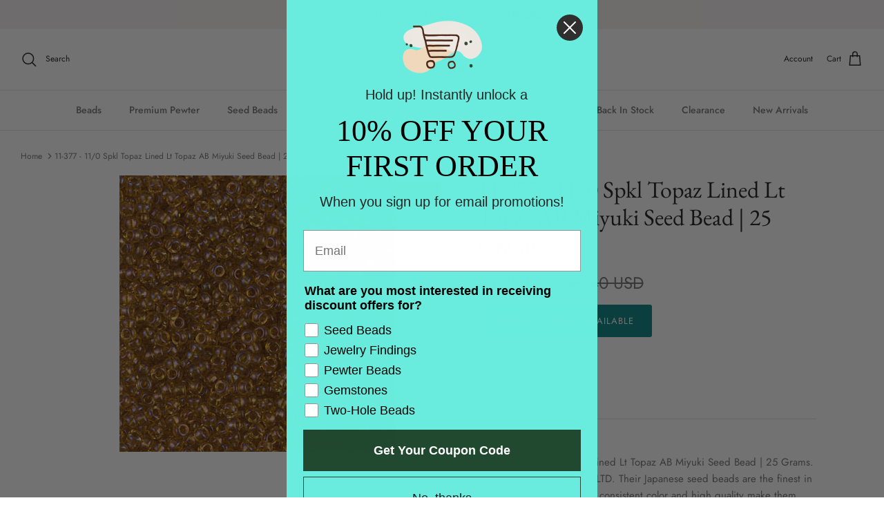

--- FILE ---
content_type: text/html; charset=UTF-8
request_url: https://api.commentsold.com/videeo/v1/sdk/direct_auntiesbeads_comshvideeo?token=eyJjdHkiOiJKV1QiLCJhbGciOiJIUzI1NiIsInR5cCI6IkpXVCJ9.eyJpYXQiOjE3NjY5Njk4MzUsImlkIjoiZmU4M2QzYjEtYzJmOS00M2ZlLWI4YzAtYmFjZTg3MjVjMTkwIiwic2NwIjoidmlkZWVvIn0.wmIvMsAsAKlRDcR0sSV569ipyofWP83Xch2_PYVXjMw&locale=en-US&currency=USD
body_size: 2924
content:
<!DOCTYPE html>
<html>
<head lang="en-US">
    <meta charset="utf-8" />
    <meta name="viewport" content="width=device-width, initial-scale=1" />
    <title>Videeo</title>

            <link rel="preload" href="https://sdk.justsell.live/assets/viewer-1750263744498297cfee5.css" as="style" onload="this.onload=null;this.rel='stylesheet'">
    </head>


<body id='videeo-viewer-body' style='overflow: hidden; background-color: transparent'>
    
            <script src="https://sdk.justsell.live/assets/viewer.7dbe39e2.js" id='scriptFile' defer></script>
    
    <div class="container" style="max-width: unset;">
        <div class="col-xs-12">
            <div id="cs-videeo--mount"></div>
        </div>
    </div>

    <!--suppress JSUnresolvedVariable -->
    <script >
                document.getElementById('scriptFile').addEventListener('load', initVideeoViewer);
                function getI18nFromURL() {
            const searchParams = new URLSearchParams(window.location.search);
            const i18n = {
                locale: searchParams.get('locale'),
                currency: searchParams.get('currency'),
            }
            return Object.keys(i18n).length > 0 ? i18n : undefined;
        }
        function initVideeoViewer() {
            VideeoViewer.init({
                baseUrl: "https://api.commentsold.com/videeo/v1/sdk/direct_auntiesbeads_comshvideeo",
                brandColor: "#2C53D3",
                customFont: {"title":"Open Sans","url":"https:\/\/fonts.googleapis.com\/css2?family=Open+Sans:ital,wght@0,400;0,600;1,300\u0026display=swap"},
                soldKeyword: "Sold",
                displaySoldCommentOnProductView: "1",
                customization: {
                    enableReplays: true,
                    hideNowShowing: false,
                    useRoundedCorners: true,
                    theme: "light"
                },
                fontColor: "",
                isLotwStreamingEnabled: "1",
                loginUrl: "https:\/\/api.commentsold.com\/videeo\/v1\/sdk\/direct_auntiesbeads_comshvideeo\/facebook-auth",
                mountPoint: "cs-videeo--mount",
                pusherConfig: {"channels":{"presence":"presence-LiveSale2-direct_auntiesbeads_comshvideeo","private":"private-LiveSale2-direct_auntiesbeads_comshvideeo","public-product-overlay":"new-product-overlay-direct_auntiesbeads_comshvideeo","shopifySync":"private-ShopifyProductSync-direct_auntiesbeads_comshvideeo"},"cluster":"mt1","key":"53a66097dc63e4d9ec44","authUrl":"https:\/\/api.commentsold.com\/videeo\/v1\/sdk\/direct_auntiesbeads_comshvideeo\/pusher\/auth"},
                redirectUrl: "https://direct-auntiesbeads-com.myshopify.com/pages/live-shopping",
                shopId: "direct_auntiesbeads_comshvideeo",
                streamId: "",
                token: "eyJjdHkiOiJKV1QiLCJhbGciOiJIUzI1NiIsInR5cCI6IkpXVCJ9.eyJpYXQiOjE3NjY5Njk4MzUsImlkIjoiZmU4M2QzYjEtYzJmOS00M2ZlLWI4YzAtYmFjZTg3MjVjMTkwIiwic2NwIjoidmlkZWVvIn0.wmIvMsAsAKlRDcR0sSV569ipyofWP83Xch2_PYVXjMw",
                user: null,
                i18n: getI18nFromURL(),
                isMiniplayerDisabled: false            });
        }
    </script>
</body>

</html>


--- FILE ---
content_type: application/x-javascript
request_url: https://amaicdn.com/discountmanager/common.js
body_size: 46385
content:
(()=>{var t,e={34:(t,e,r)=>{"use strict";var n=r(4901);t.exports=function(t){return"object"==typeof t?null!==t:n(t)}},81:(t,e,r)=>{"use strict";var n=r(9565),o=r(9306),i=r(8551),s=r(6823),a=r(851),u=TypeError;t.exports=function(t,e){var r=arguments.length<2?a(t):e;if(o(r))return i(n(r,t));throw new u(s(t)+" is not iterable")}},235:(t,e,r)=>{"use strict";var n=r(9213).forEach,o=r(4598)("forEach");t.exports=o?[].forEach:function(t){return n(this,t,arguments.length>1?arguments[1]:void 0)}},251:(t,e)=>{
/*! ieee754. BSD-3-Clause License. Feross Aboukhadijeh <https://feross.org/opensource> */
e.read=function(t,e,r,n,o){var i,s,a=8*o-n-1,u=(1<<a)-1,c=u>>1,f=-7,l=r?o-1:0,h=r?-1:1,p=t[e+l];for(l+=h,i=p&(1<<-f)-1,p>>=-f,f+=a;f>0;i=256*i+t[e+l],l+=h,f-=8);for(s=i&(1<<-f)-1,i>>=-f,f+=n;f>0;s=256*s+t[e+l],l+=h,f-=8);if(0===i)i=1-c;else{if(i===u)return s?NaN:1/0*(p?-1:1);s+=Math.pow(2,n),i-=c}return(p?-1:1)*s*Math.pow(2,i-n)},e.write=function(t,e,r,n,o,i){var s,a,u,c=8*i-o-1,f=(1<<c)-1,l=f>>1,h=23===o?Math.pow(2,-24)-Math.pow(2,-77):0,p=n?0:i-1,d=n?1:-1,v=e<0||0===e&&1/e<0?1:0;for(e=Math.abs(e),isNaN(e)||e===1/0?(a=isNaN(e)?1:0,s=f):(s=Math.floor(Math.log(e)/Math.LN2),e*(u=Math.pow(2,-s))<1&&(s--,u*=2),(e+=s+l>=1?h/u:h*Math.pow(2,1-l))*u>=2&&(s++,u/=2),s+l>=f?(a=0,s=f):s+l>=1?(a=(e*u-1)*Math.pow(2,o),s+=l):(a=e*Math.pow(2,l-1)*Math.pow(2,o),s=0));o>=8;t[r+p]=255&a,p+=d,a/=256,o-=8);for(s=s<<o|a,c+=o;c>0;t[r+p]=255&s,p+=d,s/=256,c-=8);t[r+p-d]|=128*v}},280:(t,e,r)=>{"use strict";var n=r(6518),o=r(7751),i=r(6395),s=r(550),a=r(916).CONSTRUCTOR,u=r(3438),c=o("Promise"),f=i&&!a;n({target:"Promise",stat:!0,forced:i||a},{resolve:function(t){return u(f&&this===c?s:this,t)}})},283:(t,e,r)=>{"use strict";var n=r(9504),o=r(9039),i=r(4901),s=r(9297),a=r(3724),u=r(350).CONFIGURABLE,c=r(3706),f=r(1181),l=f.enforce,h=f.get,p=String,d=Object.defineProperty,v=n("".slice),g=n("".replace),y=n([].join),m=a&&!o(function(){return 8!==d(function(){},"length",{value:8}).length}),b=String(String).split("String"),w=t.exports=function(t,e,r){"Symbol("===v(p(e),0,7)&&(e="["+g(p(e),/^Symbol\(([^)]*)\).*$/,"$1")+"]"),r&&r.getter&&(e="get "+e),r&&r.setter&&(e="set "+e),(!s(t,"name")||u&&t.name!==e)&&(a?d(t,"name",{value:e,configurable:!0}):t.name=e),m&&r&&s(r,"arity")&&t.length!==r.arity&&d(t,"length",{value:r.arity});try{r&&s(r,"constructor")&&r.constructor?a&&d(t,"prototype",{writable:!1}):t.prototype&&(t.prototype=void 0)}catch(t){}var n=l(t);return s(n,"source")||(n.source=y(b,"string"==typeof e?e:"")),t};Function.prototype.toString=w(function(){return i(this)&&h(this).source||c(this)},"toString")},298:(t,e,r)=>{"use strict";var n=r(2195),o=r(5397),i=r(8480).f,s=r(7680),a="object"==typeof window&&window&&Object.getOwnPropertyNames?Object.getOwnPropertyNames(window):[];t.exports.f=function(t){return a&&"Window"===n(t)?function(t){try{return i(t)}catch(t){return s(a)}}(t):i(o(t))}},350:(t,e,r)=>{"use strict";var n=r(3724),o=r(9297),i=Function.prototype,s=n&&Object.getOwnPropertyDescriptor,a=o(i,"name"),u=a&&"something"===function(){}.name,c=a&&(!n||n&&s(i,"name").configurable);t.exports={EXISTS:a,PROPER:u,CONFIGURABLE:c}},397:(t,e,r)=>{"use strict";var n=r(7751);t.exports=n("document","documentElement")},421:t=>{"use strict";t.exports={}},436:(t,e,r)=>{"use strict";var n,o,i,s,a=r(6518),u=r(6395),c=r(6193),f=r(4576),l=r(9167),h=r(9565),p=r(6840),d=r(2967),v=r(687),g=r(7633),y=r(9306),m=r(4901),b=r(34),w=r(679),S=r(2293),E=r(9225).set,x=r(1955),O=r(3138),R=r(1103),A=r(8265),P=r(1181),T=r(550),j=r(916),U=r(6043),C="Promise",_=j.CONSTRUCTOR,N=j.REJECTION_EVENT,L=j.SUBCLASSING,k=P.getterFor(C),I=P.set,B=T&&T.prototype,D=T,F=B,M=f.TypeError,q=f.document,z=f.process,H=U.f,Y=H,$=!!(q&&q.createEvent&&f.dispatchEvent),G="unhandledrejection",V=function(t){var e;return!(!b(t)||!m(e=t.then))&&e},J=function(t,e){var r,n,o,i=e.value,s=1===e.state,a=s?t.ok:t.fail,u=t.resolve,c=t.reject,f=t.domain;try{a?(s||(2===e.rejection&&Z(e),e.rejection=1),!0===a?r=i:(f&&f.enter(),r=a(i),f&&(f.exit(),o=!0)),r===t.promise?c(new M("Promise-chain cycle")):(n=V(r))?h(n,r,u,c):u(r)):c(i)}catch(t){f&&!o&&f.exit(),c(t)}},W=function(t,e){t.notified||(t.notified=!0,x(function(){for(var r,n=t.reactions;r=n.get();)J(r,t);t.notified=!1,e&&!t.rejection&&X(t)}))},K=function(t,e,r){var n,o;$?((n=q.createEvent("Event")).promise=e,n.reason=r,n.initEvent(t,!1,!0),f.dispatchEvent(n)):n={promise:e,reason:r},!N&&(o=f["on"+t])?o(n):t===G&&O("Unhandled promise rejection",r)},X=function(t){h(E,f,function(){var e,r=t.facade,n=t.value;if(Q(t)&&(e=R(function(){c?z.emit("unhandledRejection",n,r):K(G,r,n)}),t.rejection=c||Q(t)?2:1,e.error))throw e.value})},Q=function(t){return 1!==t.rejection&&!t.parent},Z=function(t){h(E,f,function(){var e=t.facade;c?z.emit("rejectionHandled",e):K("rejectionhandled",e,t.value)})},tt=function(t,e,r){return function(n){t(e,n,r)}},et=function(t,e,r){t.done||(t.done=!0,r&&(t=r),t.value=e,t.state=2,W(t,!0))},rt=function(t,e,r){if(!t.done){t.done=!0,r&&(t=r);try{if(t.facade===e)throw new M("Promise can't be resolved itself");var n=V(e);n?x(function(){var r={done:!1};try{h(n,e,tt(rt,r,t),tt(et,r,t))}catch(e){et(r,e,t)}}):(t.value=e,t.state=1,W(t,!1))}catch(e){et({done:!1},e,t)}}};if(_&&(F=(D=function(t){w(this,F),y(t),h(n,this);var e=k(this);try{t(tt(rt,e),tt(et,e))}catch(t){et(e,t)}}).prototype,(n=function(t){I(this,{type:C,done:!1,notified:!1,parent:!1,reactions:new A,rejection:!1,state:0,value:null})}).prototype=p(F,"then",function(t,e){var r=k(this),n=H(S(this,D));return r.parent=!0,n.ok=!m(t)||t,n.fail=m(e)&&e,n.domain=c?z.domain:void 0,0===r.state?r.reactions.add(n):x(function(){J(n,r)}),n.promise}),o=function(){var t=new n,e=k(t);this.promise=t,this.resolve=tt(rt,e),this.reject=tt(et,e)},U.f=H=function(t){return t===D||t===i?new o(t):Y(t)},!u&&m(T)&&B!==Object.prototype)){s=B.then,L||p(B,"then",function(t,e){var r=this;return new D(function(t,e){h(s,r,t,e)}).then(t,e)},{unsafe:!0});try{delete B.constructor}catch(t){}d&&d(B,F)}a({global:!0,constructor:!0,wrap:!0,forced:_},{Promise:D}),i=l.Promise,v(D,C,!1,!0),g(C)},511:(t,e,r)=>{"use strict";var n=r(9167),o=r(9297),i=r(1951),s=r(4913).f;t.exports=function(t){var e=n.Symbol||(n.Symbol={});o(e,t)||s(e,t,{value:i.f(t)})}},537:(t,e,r)=>{"use strict";var n=r(550),o=r(4428),i=r(916).CONSTRUCTOR;t.exports=i||!o(function(t){n.all(t).then(void 0,function(){})})},550:(t,e,r)=>{"use strict";var n=r(4576);t.exports=n.Promise},597:(t,e,r)=>{"use strict";var n=r(9039),o=r(8227),i=r(9519),s=o("species");t.exports=function(t){return i>=51||!n(function(){var e=[];return(e.constructor={})[s]=function(){return{foo:1}},1!==e[t](Boolean).foo})}},616:(t,e,r)=>{"use strict";var n=r(9039);t.exports=!n(function(){var t=function(){}.bind();return"function"!=typeof t||t.hasOwnProperty("prototype")})},655:(t,e,r)=>{"use strict";var n=r(6955),o=String;t.exports=function(t){if("Symbol"===n(t))throw new TypeError("Cannot convert a Symbol value to a string");return o(t)}},679:(t,e,r)=>{"use strict";var n=r(1625),o=TypeError;t.exports=function(t,e){if(n(e,t))return t;throw new o("Incorrect invocation")}},687:(t,e,r)=>{"use strict";var n=r(4913).f,o=r(9297),i=r(8227)("toStringTag");t.exports=function(t,e,r){t&&!r&&(t=t.prototype),t&&!o(t,i)&&n(t,i,{configurable:!0,value:e})}},741:t=>{"use strict";var e=Math.ceil,r=Math.floor;t.exports=Math.trunc||function(t){var n=+t;return(n>0?r:e)(n)}},757:(t,e,r)=>{"use strict";var n=r(7751),o=r(4901),i=r(1625),s=r(7040),a=Object;t.exports=s?function(t){return"symbol"==typeof t}:function(t){var e=n("Symbol");return o(e)&&i(e.prototype,a(t))}},851:(t,e,r)=>{"use strict";var n=r(6955),o=r(5966),i=r(4117),s=r(6269),a=r(8227)("iterator");t.exports=function(t){if(!i(t))return o(t,a)||o(t,"@@iterator")||s[n(t)]}},916:(t,e,r)=>{"use strict";var n=r(4576),o=r(550),i=r(4901),s=r(2796),a=r(3706),u=r(8227),c=r(4215),f=r(6395),l=r(9519),h=o&&o.prototype,p=u("species"),d=!1,v=i(n.PromiseRejectionEvent),g=s("Promise",function(){var t=a(o),e=t!==String(o);if(!e&&66===l)return!0;if(f&&(!h.catch||!h.finally))return!0;if(!l||l<51||!/native code/.test(t)){var r=new o(function(t){t(1)}),n=function(t){t(function(){},function(){})};if((r.constructor={})[p]=n,!(d=r.then(function(){})instanceof n))return!0}return!(e||"BROWSER"!==c&&"DENO"!==c||v)});t.exports={CONSTRUCTOR:g,REJECTION_EVENT:v,SUBCLASSING:d}},1034:(t,e,r)=>{"use strict";var n=r(9565),o=r(9297),i=r(1625),s=r(5213),a=r(7979),u=RegExp.prototype;t.exports=s.correct?function(t){return t.flags}:function(t){return s.correct||!i(u,t)||o(t,"flags")?t.flags:n(a,t)}},1072:(t,e,r)=>{"use strict";var n=r(1828),o=r(8727);t.exports=Object.keys||function(t){return n(t,o)}},1088:(t,e,r)=>{"use strict";var n=r(6518),o=r(9565),i=r(6395),s=r(350),a=r(4901),u=r(3994),c=r(2787),f=r(2967),l=r(687),h=r(6699),p=r(6840),d=r(8227),v=r(6269),g=r(7657),y=s.PROPER,m=s.CONFIGURABLE,b=g.IteratorPrototype,w=g.BUGGY_SAFARI_ITERATORS,S=d("iterator"),E="keys",x="values",O="entries",R=function(){return this};t.exports=function(t,e,r,s,d,g,A){u(r,e,s);var P,T,j,U=function(t){if(t===d&&k)return k;if(!w&&t&&t in N)return N[t];switch(t){case E:case x:case O:return function(){return new r(this,t)}}return function(){return new r(this)}},C=e+" Iterator",_=!1,N=t.prototype,L=N[S]||N["@@iterator"]||d&&N[d],k=!w&&L||U(d),I="Array"===e&&N.entries||L;if(I&&(P=c(I.call(new t)))!==Object.prototype&&P.next&&(i||c(P)===b||(f?f(P,b):a(P[S])||p(P,S,R)),l(P,C,!0,!0),i&&(v[C]=R)),y&&d===x&&L&&L.name!==x&&(!i&&m?h(N,"name",x):(_=!0,k=function(){return o(L,this)})),d)if(T={values:U(x),keys:g?k:U(E),entries:U(O)},A)for(j in T)(w||_||!(j in N))&&p(N,j,T[j]);else n({target:e,proto:!0,forced:w||_},T);return i&&!A||N[S]===k||p(N,S,k,{name:d}),v[e]=k,T}},1103:t=>{"use strict";t.exports=function(t){try{return{error:!1,value:t()}}catch(t){return{error:!0,value:t}}}},1181:(t,e,r)=>{"use strict";var n,o,i,s=r(8622),a=r(4576),u=r(34),c=r(6699),f=r(9297),l=r(7629),h=r(6119),p=r(421),d="Object already initialized",v=a.TypeError,g=a.WeakMap;if(s||l.state){var y=l.state||(l.state=new g);y.get=y.get,y.has=y.has,y.set=y.set,n=function(t,e){if(y.has(t))throw new v(d);return e.facade=t,y.set(t,e),e},o=function(t){return y.get(t)||{}},i=function(t){return y.has(t)}}else{var m=h("state");p[m]=!0,n=function(t,e){if(f(t,m))throw new v(d);return e.facade=t,c(t,m,e),e},o=function(t){return f(t,m)?t[m]:{}},i=function(t){return f(t,m)}}t.exports={set:n,get:o,has:i,enforce:function(t){return i(t)?o(t):n(t,{})},getterFor:function(t){return function(e){var r;if(!u(e)||(r=o(e)).type!==t)throw new v("Incompatible receiver, "+t+" required");return r}}}},1240:(t,e,r)=>{"use strict";var n=r(9504);t.exports=n(1.1.valueOf)},1291:(t,e,r)=>{"use strict";var n=r(741);t.exports=function(t){var e=+t;return e!=e||0===e?0:n(e)}},1296:(t,e,r)=>{"use strict";var n=r(4495);t.exports=n&&!!Symbol.for&&!!Symbol.keyFor},1469:(t,e,r)=>{"use strict";var n=r(7433);t.exports=function(t,e){return new(n(t))(0===e?0:e)}},1481:(t,e,r)=>{"use strict";var n=r(6518),o=r(6043);n({target:"Promise",stat:!0,forced:r(916).CONSTRUCTOR},{reject:function(t){var e=o.f(this);return(0,e.reject)(t),e.promise}})},1510:(t,e,r)=>{"use strict";var n=r(6518),o=r(7751),i=r(9297),s=r(655),a=r(5745),u=r(1296),c=a("string-to-symbol-registry"),f=a("symbol-to-string-registry");n({target:"Symbol",stat:!0,forced:!u},{for:function(t){var e=s(t);if(i(c,e))return c[e];var r=o("Symbol")(e);return c[e]=r,f[r]=e,r}})},1625:(t,e,r)=>{"use strict";var n=r(9504);t.exports=n({}.isPrototypeOf)},1828:(t,e,r)=>{"use strict";var n=r(9504),o=r(9297),i=r(5397),s=r(9617).indexOf,a=r(421),u=n([].push);t.exports=function(t,e){var r,n=i(t),c=0,f=[];for(r in n)!o(a,r)&&o(n,r)&&u(f,r);for(;e.length>c;)o(n,r=e[c++])&&(~s(f,r)||u(f,r));return f}},1951:(t,e,r)=>{"use strict";var n=r(8227);e.f=n},1955:(t,e,r)=>{"use strict";var n,o,i,s,a,u=r(4576),c=r(3389),f=r(6080),l=r(9225).set,h=r(8265),p=r(9544),d=r(4265),v=r(7860),g=r(6193),y=u.MutationObserver||u.WebKitMutationObserver,m=u.document,b=u.process,w=u.Promise,S=c("queueMicrotask");if(!S){var E=new h,x=function(){var t,e;for(g&&(t=b.domain)&&t.exit();e=E.get();)try{e()}catch(t){throw E.head&&n(),t}t&&t.enter()};p||g||v||!y||!m?!d&&w&&w.resolve?((s=w.resolve(void 0)).constructor=w,a=f(s.then,s),n=function(){a(x)}):g?n=function(){b.nextTick(x)}:(l=f(l,u),n=function(){l(x)}):(o=!0,i=m.createTextNode(""),new y(x).observe(i,{characterData:!0}),n=function(){i.data=o=!o}),S=function(t){E.head||n(),E.add(t)}}t.exports=S},2003:(t,e,r)=>{"use strict";var n=r(6518),o=r(6395),i=r(916).CONSTRUCTOR,s=r(550),a=r(7751),u=r(4901),c=r(6840),f=s&&s.prototype;if(n({target:"Promise",proto:!0,forced:i,real:!0},{catch:function(t){return this.then(void 0,t)}}),!o&&u(s)){var l=a("Promise").prototype.catch;f.catch!==l&&c(f,"catch",l,{unsafe:!0})}},2010:(t,e,r)=>{"use strict";var n=r(3724),o=r(350).EXISTS,i=r(9504),s=r(2106),a=Function.prototype,u=i(a.toString),c=/function\b(?:\s|\/\*[\S\s]*?\*\/|\/\/[^\n\r]*[\n\r]+)*([^\s(/]*)/,f=i(c.exec);n&&!o&&s(a,"name",{configurable:!0,get:function(){try{return f(c,u(this))[1]}catch(t){return""}}})},2062:(t,e,r)=>{"use strict";var n=r(6518),o=r(9213).map;n({target:"Array",proto:!0,forced:!r(597)("map")},{map:function(t){return o(this,t,arguments.length>1?arguments[1]:void 0)}})},2106:(t,e,r)=>{"use strict";var n=r(283),o=r(4913);t.exports=function(t,e,r){return r.get&&n(r.get,e,{getter:!0}),r.set&&n(r.set,e,{setter:!0}),o.f(t,e,r)}},2140:(t,e,r)=>{"use strict";var n={};n[r(8227)("toStringTag")]="z",t.exports="[object z]"===String(n)},2195:(t,e,r)=>{"use strict";var n=r(9504),o=n({}.toString),i=n("".slice);t.exports=function(t){return i(o(t),8,-1)}},2211:(t,e,r)=>{"use strict";var n=r(9039);t.exports=!n(function(){function t(){}return t.prototype.constructor=null,Object.getPrototypeOf(new t)!==t.prototype})},2259:(t,e,r)=>{"use strict";r(511)("iterator")},2284:(t,e,r)=>{"use strict";function n(t){return n="function"==typeof Symbol&&"symbol"==typeof Symbol.iterator?function(t){return typeof t}:function(t){return t&&"function"==typeof Symbol&&t.constructor===Symbol&&t!==Symbol.prototype?"symbol":typeof t},n(t)}r.d(e,{A:()=>n})},2293:(t,e,r)=>{"use strict";var n=r(8551),o=r(5548),i=r(4117),s=r(8227)("species");t.exports=function(t,e){var r,a=n(t).constructor;return void 0===a||i(r=n(a)[s])?e:o(r)}},2327:(t,e,r)=>{"use strict";r.d(e,{A:()=>o});var n=r(2284);function o(t,e){if("object"!=(0,n.A)(t)||!t)return t;var r=t[Symbol.toPrimitive];if(void 0!==r){var o=r.call(t,e||"default");if("object"!=(0,n.A)(o))return o;throw new TypeError("@@toPrimitive must return a primitive value.")}return("string"===e?String:Number)(t)}},2360:(t,e,r)=>{"use strict";var n,o=r(8551),i=r(6801),s=r(8727),a=r(421),u=r(397),c=r(4055),f=r(6119),l="prototype",h="script",p=f("IE_PROTO"),d=function(){},v=function(t){return"<"+h+">"+t+"</"+h+">"},g=function(t){t.write(v("")),t.close();var e=t.parentWindow.Object;return t=null,e},y=function(){try{n=new ActiveXObject("htmlfile")}catch(t){}var t,e,r;y="undefined"!=typeof document?document.domain&&n?g(n):(e=c("iframe"),r="java"+h+":",e.style.display="none",u.appendChild(e),e.src=String(r),(t=e.contentWindow.document).open(),t.write(v("document.F=Object")),t.close(),t.F):g(n);for(var o=s.length;o--;)delete y[l][s[o]];return y()};a[p]=!0,t.exports=Object.create||function(t,e){var r;return null!==t?(d[l]=o(t),r=new d,d[l]=null,r[p]=t):r=y(),void 0===e?r:i.f(r,e)}},2478:(t,e,r)=>{"use strict";var n=r(9504),o=r(8981),i=Math.floor,s=n("".charAt),a=n("".replace),u=n("".slice),c=/\$([$&'`]|\d{1,2}|<[^>]*>)/g,f=/\$([$&'`]|\d{1,2})/g;t.exports=function(t,e,r,n,l,h){var p=r+t.length,d=n.length,v=f;return void 0!==l&&(l=o(l),v=c),a(h,v,function(o,a){var c;switch(s(a,0)){case"$":return"$";case"&":return t;case"`":return u(e,0,r);case"'":return u(e,p);case"<":c=l[u(a,1,-1)];break;default:var f=+a;if(0===f)return o;if(f>d){var h=i(f/10);return 0===h?o:h<=d?void 0===n[h-1]?s(a,1):n[h-1]+s(a,1):o}c=n[f-1]}return void 0===c?"":c})}},2529:t=>{"use strict";t.exports=function(t,e){return{value:t,done:e}}},2652:(t,e,r)=>{"use strict";var n=r(6080),o=r(9565),i=r(8551),s=r(6823),a=r(4209),u=r(6198),c=r(1625),f=r(81),l=r(851),h=r(9539),p=TypeError,d=function(t,e){this.stopped=t,this.result=e},v=d.prototype;t.exports=function(t,e,r){var g,y,m,b,w,S,E,x=r&&r.that,O=!(!r||!r.AS_ENTRIES),R=!(!r||!r.IS_RECORD),A=!(!r||!r.IS_ITERATOR),P=!(!r||!r.INTERRUPTED),T=n(e,x),j=function(t){return g&&h(g,"normal"),new d(!0,t)},U=function(t){return O?(i(t),P?T(t[0],t[1],j):T(t[0],t[1])):P?T(t,j):T(t)};if(R)g=t.iterator;else if(A)g=t;else{if(!(y=l(t)))throw new p(s(t)+" is not iterable");if(a(y)){for(m=0,b=u(t);b>m;m++)if((w=U(t[m]))&&c(v,w))return w;return new d(!1)}g=f(t,y)}for(S=R?t.next:g.next;!(E=o(S,g)).done;){try{w=U(E.value)}catch(t){h(g,"throw",t)}if("object"==typeof w&&w&&c(v,w))return w}return new d(!1)}},2675:(t,e,r)=>{"use strict";r(6761),r(1510),r(7812),r(3110),r(9773)},2777:(t,e,r)=>{"use strict";var n=r(9565),o=r(34),i=r(757),s=r(5966),a=r(4270),u=r(8227),c=TypeError,f=u("toPrimitive");t.exports=function(t,e){if(!o(t)||i(t))return t;var r,u=s(t,f);if(u){if(void 0===e&&(e="default"),r=n(u,t,e),!o(r)||i(r))return r;throw new c("Can't convert object to primitive value")}return void 0===e&&(e="number"),a(t,e)}},2787:(t,e,r)=>{"use strict";var n=r(9297),o=r(4901),i=r(8981),s=r(6119),a=r(2211),u=s("IE_PROTO"),c=Object,f=c.prototype;t.exports=a?c.getPrototypeOf:function(t){var e=i(t);if(n(e,u))return e[u];var r=e.constructor;return o(r)&&e instanceof r?r.prototype:e instanceof c?f:null}},2796:(t,e,r)=>{"use strict";var n=r(9039),o=r(4901),i=/#|\.prototype\./,s=function(t,e){var r=u[a(t)];return r===f||r!==c&&(o(e)?n(e):!!e)},a=s.normalize=function(t){return String(t).replace(i,".").toLowerCase()},u=s.data={},c=s.NATIVE="N",f=s.POLYFILL="P";t.exports=s},2812:t=>{"use strict";var e=TypeError;t.exports=function(t,r){if(t<r)throw new e("Not enough arguments");return t}},2839:(t,e,r)=>{"use strict";var n=r(4576).navigator,o=n&&n.userAgent;t.exports=o?String(o):""},2892:(t,e,r)=>{"use strict";var n=r(6518),o=r(6395),i=r(3724),s=r(4576),a=r(9167),u=r(9504),c=r(2796),f=r(9297),l=r(3167),h=r(1625),p=r(757),d=r(2777),v=r(9039),g=r(8480).f,y=r(7347).f,m=r(4913).f,b=r(1240),w=r(3802).trim,S="Number",E=s[S],x=a[S],O=E.prototype,R=s.TypeError,A=u("".slice),P=u("".charCodeAt),T=function(t){var e,r,n,o,i,s,a,u,c=d(t,"number");if(p(c))throw new R("Cannot convert a Symbol value to a number");if("string"==typeof c&&c.length>2)if(c=w(c),43===(e=P(c,0))||45===e){if(88===(r=P(c,2))||120===r)return NaN}else if(48===e){switch(P(c,1)){case 66:case 98:n=2,o=49;break;case 79:case 111:n=8,o=55;break;default:return+c}for(s=(i=A(c,2)).length,a=0;a<s;a++)if((u=P(i,a))<48||u>o)return NaN;return parseInt(i,n)}return+c},j=c(S,!E(" 0o1")||!E("0b1")||E("+0x1")),U=function(t){var e,r=arguments.length<1?0:E(function(t){var e=d(t,"number");return"bigint"==typeof e?e:T(e)}(t));return h(O,e=this)&&v(function(){b(e)})?l(Object(r),this,U):r};U.prototype=O,j&&!o&&(O.constructor=U),n({global:!0,constructor:!0,wrap:!0,forced:j},{Number:U});var C=function(t,e){for(var r,n=i?g(e):"MAX_VALUE,MIN_VALUE,NaN,NEGATIVE_INFINITY,POSITIVE_INFINITY,EPSILON,MAX_SAFE_INTEGER,MIN_SAFE_INTEGER,isFinite,isInteger,isNaN,isSafeInteger,parseFloat,parseInt,fromString,range".split(","),o=0;n.length>o;o++)f(e,r=n[o])&&!f(t,r)&&m(t,r,y(e,r))};o&&x&&C(a[S],x),(j||o)&&C(a[S],E)},2901:(t,e,r)=>{"use strict";r.d(e,{A:()=>i});var n=r(9922);function o(t,e){for(var r=0;r<e.length;r++){var o=e[r];o.enumerable=o.enumerable||!1,o.configurable=!0,"value"in o&&(o.writable=!0),Object.defineProperty(t,(0,n.A)(o.key),o)}}function i(t,e,r){return e&&o(t.prototype,e),r&&o(t,r),Object.defineProperty(t,"prototype",{writable:!1}),t}},2953:(t,e,r)=>{"use strict";var n=r(4576),o=r(7400),i=r(9296),s=r(3792),a=r(6699),u=r(687),c=r(8227)("iterator"),f=s.values,l=function(t,e){if(t){if(t[c]!==f)try{a(t,c,f)}catch(e){t[c]=f}if(u(t,e,!0),o[e])for(var r in s)if(t[r]!==s[r])try{a(t,r,s[r])}catch(e){t[r]=s[r]}}};for(var h in o)l(n[h]&&n[h].prototype,h);l(i,"DOMTokenList")},2967:(t,e,r)=>{"use strict";var n=r(6706),o=r(34),i=r(7750),s=r(3506);t.exports=Object.setPrototypeOf||("__proto__"in{}?function(){var t,e=!1,r={};try{(t=n(Object.prototype,"__proto__","set"))(r,[]),e=r instanceof Array}catch(t){}return function(r,n){return i(r),s(n),o(r)?(e?t(r,n):r.__proto__=n,r):r}}():void 0)},3029:(t,e,r)=>{"use strict";function n(t,e){if(!(t instanceof e))throw new TypeError("Cannot call a class as a function")}r.d(e,{A:()=>n})},3110:(t,e,r)=>{"use strict";var n=r(6518),o=r(7751),i=r(8745),s=r(9565),a=r(9504),u=r(9039),c=r(4901),f=r(757),l=r(7680),h=r(6933),p=r(4495),d=String,v=o("JSON","stringify"),g=a(/./.exec),y=a("".charAt),m=a("".charCodeAt),b=a("".replace),w=a(1.1.toString),S=/[\uD800-\uDFFF]/g,E=/^[\uD800-\uDBFF]$/,x=/^[\uDC00-\uDFFF]$/,O=!p||u(function(){var t=o("Symbol")("stringify detection");return"[null]"!==v([t])||"{}"!==v({a:t})||"{}"!==v(Object(t))}),R=u(function(){return'"\\udf06\\ud834"'!==v("\udf06\ud834")||'"\\udead"'!==v("\udead")}),A=function(t,e){var r=l(arguments),n=h(e);if(c(n)||void 0!==t&&!f(t))return r[1]=function(t,e){if(c(n)&&(e=s(n,this,d(t),e)),!f(e))return e},i(v,null,r)},P=function(t,e,r){var n=y(r,e-1),o=y(r,e+1);return g(E,t)&&!g(x,o)||g(x,t)&&!g(E,n)?"\\u"+w(m(t,0),16):t};v&&n({target:"JSON",stat:!0,arity:3,forced:O||R},{stringify:function(t,e,r){var n=l(arguments),o=i(O?A:v,null,n);return R&&"string"==typeof o?b(o,S,P):o}})},3138:t=>{"use strict";t.exports=function(t,e){try{1===arguments.length?console.error(t):console.error(t,e)}catch(t){}}},3167:(t,e,r)=>{"use strict";var n=r(4901),o=r(34),i=r(2967);t.exports=function(t,e,r){var s,a;return i&&n(s=e.constructor)&&s!==r&&o(a=s.prototype)&&a!==r.prototype&&i(t,a),t}},3179:(t,e,r)=>{"use strict";var n=r(2140),o=r(6955);t.exports=n?{}.toString:function(){return"[object "+o(this)+"]"}},3296:(t,e,r)=>{"use strict";r(5806)},3362:(t,e,r)=>{"use strict";r(436),r(6499),r(2003),r(7743),r(1481),r(280)},3389:(t,e,r)=>{"use strict";var n=r(4576),o=r(3724),i=Object.getOwnPropertyDescriptor;t.exports=function(t){if(!o)return n[t];var e=i(n,t);return e&&e.value}},3392:(t,e,r)=>{"use strict";var n=r(9504),o=0,i=Math.random(),s=n(1.1.toString);t.exports=function(t){return"Symbol("+(void 0===t?"":t)+")_"+s(++o+i,36)}},3418:(t,e,r)=>{"use strict";var n=r(6518),o=r(7916);n({target:"Array",stat:!0,forced:!r(4428)(function(t){Array.from(t)})},{from:o})},3438:(t,e,r)=>{"use strict";var n=r(8551),o=r(34),i=r(6043);t.exports=function(t,e){if(n(t),o(e)&&e.constructor===t)return e;var r=i.f(t);return(0,r.resolve)(e),r.promise}},3470:t=>{"use strict";t.exports=Object.is||function(t,e){return t===e?0!==t||1/t==1/e:t!=t&&e!=e}},3500:(t,e,r)=>{"use strict";var n=r(4576),o=r(7400),i=r(9296),s=r(235),a=r(6699),u=function(t){if(t&&t.forEach!==s)try{a(t,"forEach",s)}catch(e){t.forEach=s}};for(var c in o)o[c]&&u(n[c]&&n[c].prototype);u(i)},3506:(t,e,r)=>{"use strict";var n=r(3925),o=String,i=TypeError;t.exports=function(t){if(n(t))return t;throw new i("Can't set "+o(t)+" as a prototype")}},3517:(t,e,r)=>{"use strict";var n=r(9504),o=r(9039),i=r(4901),s=r(6955),a=r(7751),u=r(3706),c=function(){},f=a("Reflect","construct"),l=/^\s*(?:class|function)\b/,h=n(l.exec),p=!l.test(c),d=function(t){if(!i(t))return!1;try{return f(c,[],t),!0}catch(t){return!1}},v=function(t){if(!i(t))return!1;switch(s(t)){case"AsyncFunction":case"GeneratorFunction":case"AsyncGeneratorFunction":return!1}try{return p||!!h(l,u(t))}catch(t){return!0}};v.sham=!0,t.exports=!f||o(function(){var t;return d(d.call)||!d(Object)||!d(function(){t=!0})||t})?v:d},3635:(t,e,r)=>{"use strict";var n=r(9039),o=r(4576).RegExp;t.exports=n(function(){var t=o(".","s");return!(t.dotAll&&t.test("\n")&&"s"===t.flags)})},3706:(t,e,r)=>{"use strict";var n=r(9504),o=r(4901),i=r(7629),s=n(Function.toString);o(i.inspectSource)||(i.inspectSource=function(t){return s(t)}),t.exports=i.inspectSource},3717:(t,e)=>{"use strict";e.f=Object.getOwnPropertySymbols},3724:(t,e,r)=>{"use strict";var n=r(9039);t.exports=!n(function(){return 7!==Object.defineProperty({},1,{get:function(){return 7}})[1]})},3792:(t,e,r)=>{"use strict";var n=r(5397),o=r(6469),i=r(6269),s=r(1181),a=r(4913).f,u=r(1088),c=r(2529),f=r(6395),l=r(3724),h="Array Iterator",p=s.set,d=s.getterFor(h);t.exports=u(Array,"Array",function(t,e){p(this,{type:h,target:n(t),index:0,kind:e})},function(){var t=d(this),e=t.target,r=t.index++;if(!e||r>=e.length)return t.target=null,c(void 0,!0);switch(t.kind){case"keys":return c(r,!1);case"values":return c(e[r],!1)}return c([r,e[r]],!1)},"values");var v=i.Arguments=i.Array;if(o("keys"),o("values"),o("entries"),!f&&l&&"values"!==v.name)try{a(v,"name",{value:"values"})}catch(t){}},3802:(t,e,r)=>{"use strict";var n=r(9504),o=r(7750),i=r(655),s=r(7452),a=n("".replace),u=RegExp("^["+s+"]+"),c=RegExp("(^|[^"+s+"])["+s+"]+$"),f=function(t){return function(e){var r=i(o(e));return 1&t&&(r=a(r,u,"")),2&t&&(r=a(r,c,"$1")),r}};t.exports={start:f(1),end:f(2),trim:f(3)}},3925:(t,e,r)=>{"use strict";var n=r(34);t.exports=function(t){return n(t)||null===t}},3994:(t,e,r)=>{"use strict";var n=r(7657).IteratorPrototype,o=r(2360),i=r(6980),s=r(687),a=r(6269),u=function(){return this};t.exports=function(t,e,r,c){var f=e+" Iterator";return t.prototype=o(n,{next:i(+!c,r)}),s(t,f,!1,!0),a[f]=u,t}},4055:(t,e,r)=>{"use strict";var n=r(4576),o=r(34),i=n.document,s=o(i)&&o(i.createElement);t.exports=function(t){return s?i.createElement(t):{}}},4117:t=>{"use strict";t.exports=function(t){return null==t}},4209:(t,e,r)=>{"use strict";var n=r(8227),o=r(6269),i=n("iterator"),s=Array.prototype;t.exports=function(t){return void 0!==t&&(o.Array===t||s[i]===t)}},4213:(t,e,r)=>{"use strict";var n=r(3724),o=r(9504),i=r(9565),s=r(9039),a=r(1072),u=r(3717),c=r(8773),f=r(8981),l=r(7055),h=Object.assign,p=Object.defineProperty,d=o([].concat);t.exports=!h||s(function(){if(n&&1!==h({b:1},h(p({},"a",{enumerable:!0,get:function(){p(this,"b",{value:3,enumerable:!1})}}),{b:2})).b)return!0;var t={},e={},r=Symbol("assign detection"),o="abcdefghijklmnopqrst";return t[r]=7,o.split("").forEach(function(t){e[t]=t}),7!==h({},t)[r]||a(h({},e)).join("")!==o})?function(t,e){for(var r=f(t),o=arguments.length,s=1,h=u.f,p=c.f;o>s;)for(var v,g=l(arguments[s++]),y=h?d(a(g),h(g)):a(g),m=y.length,b=0;m>b;)v=y[b++],n&&!i(p,g,v)||(r[v]=g[v]);return r}:h},4215:(t,e,r)=>{"use strict";var n=r(4576),o=r(2839),i=r(2195),s=function(t){return o.slice(0,t.length)===t};t.exports=s("Bun/")?"BUN":s("Cloudflare-Workers")?"CLOUDFLARE":s("Deno/")?"DENO":s("Node.js/")?"NODE":n.Bun&&"string"==typeof Bun.version?"BUN":n.Deno&&"object"==typeof Deno.version?"DENO":"process"===i(n.process)?"NODE":n.window&&n.document?"BROWSER":"REST"},4265:(t,e,r)=>{"use strict";var n=r(2839);t.exports=/ipad|iphone|ipod/i.test(n)&&"undefined"!=typeof Pebble},4270:(t,e,r)=>{"use strict";var n=r(9565),o=r(4901),i=r(34),s=TypeError;t.exports=function(t,e){var r,a;if("string"===e&&o(r=t.toString)&&!i(a=n(r,t)))return a;if(o(r=t.valueOf)&&!i(a=n(r,t)))return a;if("string"!==e&&o(r=t.toString)&&!i(a=n(r,t)))return a;throw new s("Can't convert object to primitive value")}},4376:(t,e,r)=>{"use strict";var n=r(2195);t.exports=Array.isArray||function(t){return"Array"===n(t)}},4428:(t,e,r)=>{"use strict";var n=r(8227)("iterator"),o=!1;try{var i=0,s={next:function(){return{done:!!i++}},return:function(){o=!0}};s[n]=function(){return this},Array.from(s,function(){throw 2})}catch(t){}t.exports=function(t,e){try{if(!e&&!o)return!1}catch(t){return!1}var r=!1;try{var i={};i[n]=function(){return{next:function(){return{done:r=!0}}}},t(i)}catch(t){}return r}},4488:(t,e,r)=>{"use strict";var n=r(7680),o=Math.floor,i=function(t,e){var r=t.length;if(r<8)for(var s,a,u=1;u<r;){for(a=u,s=t[u];a&&e(t[a-1],s)>0;)t[a]=t[--a];a!==u++&&(t[a]=s)}else for(var c=o(r/2),f=i(n(t,0,c),e),l=i(n(t,c),e),h=f.length,p=l.length,d=0,v=0;d<h||v<p;)t[d+v]=d<h&&v<p?e(f[d],l[v])<=0?f[d++]:l[v++]:d<h?f[d++]:l[v++];return t};t.exports=i},4495:(t,e,r)=>{"use strict";var n=r(9519),o=r(9039),i=r(4576).String;t.exports=!!Object.getOwnPropertySymbols&&!o(function(){var t=Symbol("symbol detection");return!i(t)||!(Object(t)instanceof Symbol)||!Symbol.sham&&n&&n<41})},4576:function(t,e,r){"use strict";var n=function(t){return t&&t.Math===Math&&t};t.exports=n("object"==typeof globalThis&&globalThis)||n("object"==typeof window&&window)||n("object"==typeof self&&self)||n("object"==typeof r.g&&r.g)||n("object"==typeof this&&this)||function(){return this}()||Function("return this")()},4598:(t,e,r)=>{"use strict";var n=r(9039);t.exports=function(t,e){var r=[][t];return!!r&&n(function(){r.call(null,e||function(){return 1},1)})}},4634:t=>{var e={}.toString;t.exports=Array.isArray||function(t){return"[object Array]"==e.call(t)}},4659:(t,e,r)=>{"use strict";var n=r(3724),o=r(4913),i=r(6980);t.exports=function(t,e,r){n?o.f(t,e,i(0,r)):t[e]=r}},4782:(t,e,r)=>{"use strict";var n=r(6518),o=r(4376),i=r(3517),s=r(34),a=r(5610),u=r(6198),c=r(5397),f=r(4659),l=r(8227),h=r(597),p=r(7680),d=h("slice"),v=l("species"),g=Array,y=Math.max;n({target:"Array",proto:!0,forced:!d},{slice:function(t,e){var r,n,l,h=c(this),d=u(h),m=a(t,d),b=a(void 0===e?d:e,d);if(o(h)&&(r=h.constructor,(i(r)&&(r===g||o(r.prototype))||s(r)&&null===(r=r[v]))&&(r=void 0),r===g||void 0===r))return p(h,m,b);for(n=new(void 0===r?g:r)(y(b-m,0)),l=0;m<b;m++,l++)m in h&&f(n,l,h[m]);return n.length=l,n}})},4901:t=>{"use strict";var e="object"==typeof document&&document.all;t.exports=void 0===e&&void 0!==e?function(t){return"function"==typeof t||t===e}:function(t){return"function"==typeof t}},4913:(t,e,r)=>{"use strict";var n=r(3724),o=r(5917),i=r(8686),s=r(8551),a=r(6969),u=TypeError,c=Object.defineProperty,f=Object.getOwnPropertyDescriptor,l="enumerable",h="configurable",p="writable";e.f=n?i?function(t,e,r){if(s(t),e=a(e),s(r),"function"==typeof t&&"prototype"===e&&"value"in r&&p in r&&!r[p]){var n=f(t,e);n&&n[p]&&(t[e]=r.value,r={configurable:h in r?r[h]:n[h],enumerable:l in r?r[l]:n[l],writable:!1})}return c(t,e,r)}:c:function(t,e,r){if(s(t),e=a(e),s(r),o)try{return c(t,e,r)}catch(t){}if("get"in r||"set"in r)throw new u("Accessors not supported");return"value"in r&&(t[e]=r.value),t}},5031:(t,e,r)=>{"use strict";var n=r(7751),o=r(9504),i=r(8480),s=r(3717),a=r(8551),u=o([].concat);t.exports=n("Reflect","ownKeys")||function(t){var e=i.f(a(t)),r=s.f;return r?u(e,r(t)):e}},5213:(t,e,r)=>{"use strict";var n=r(4576),o=r(9039),i=n.RegExp,s=!o(function(){var t=!0;try{i(".","d")}catch(e){t=!1}var e={},r="",n=t?"dgimsy":"gimsy",o=function(t,n){Object.defineProperty(e,t,{get:function(){return r+=n,!0}})},s={dotAll:"s",global:"g",ignoreCase:"i",multiline:"m",sticky:"y"};for(var a in t&&(s.hasIndices="d"),s)o(a,s[a]);return Object.getOwnPropertyDescriptor(i.prototype,"flags").get.call(e)!==n||r!==n});t.exports={correct:s}},5397:(t,e,r)=>{"use strict";var n=r(7055),o=r(7750);t.exports=function(t){return n(o(t))}},5440:(t,e,r)=>{"use strict";var n=r(8745),o=r(9565),i=r(9504),s=r(9228),a=r(9039),u=r(8551),c=r(4901),f=r(34),l=r(1291),h=r(8014),p=r(655),d=r(7750),v=r(7829),g=r(5966),y=r(2478),m=r(1034),b=r(6682),w=r(8227)("replace"),S=Math.max,E=Math.min,x=i([].concat),O=i([].push),R=i("".indexOf),A=i("".slice),P=function(t){return void 0===t?t:String(t)},T="$0"==="a".replace(/./,"$0"),j=!!/./[w]&&""===/./[w]("a","$0");s("replace",function(t,e,r){var i=j?"$":"$0";return[function(t,r){var n=d(this),i=f(t)?g(t,w):void 0;return i?o(i,t,n,r):o(e,p(n),t,r)},function(t,o){var s=u(this),a=p(t);if("string"==typeof o&&-1===R(o,i)&&-1===R(o,"$<")){var f=r(e,s,a,o);if(f.done)return f.value}var d=c(o);d||(o=p(o));var g,w=p(m(s)),T=-1!==R(w,"g");T&&(g=-1!==R(w,"u"),s.lastIndex=0);for(var j,U=[];null!==(j=b(s,a))&&(O(U,j),T);){""===p(j[0])&&(s.lastIndex=v(a,h(s.lastIndex),g))}for(var C="",_=0,N=0;N<U.length;N++){for(var L,k=p((j=U[N])[0]),I=S(E(l(j.index),a.length),0),B=[],D=1;D<j.length;D++)O(B,P(j[D]));var F=j.groups;if(d){var M=x([k],B,I,a);void 0!==F&&O(M,F),L=p(n(o,void 0,M))}else L=y(k,a,I,B,F,o);I>=_&&(C+=A(a,_,I)+L,_=I+k.length)}return C+A(a,_)}]},!!a(function(){var t=/./;return t.exec=function(){var t=[];return t.groups={a:"7"},t},"7"!=="".replace(t,"$<a>")})||!T||j)},5548:(t,e,r)=>{"use strict";var n=r(3517),o=r(6823),i=TypeError;t.exports=function(t){if(n(t))return t;throw new i(o(t)+" is not a constructor")}},5610:(t,e,r)=>{"use strict";var n=r(1291),o=Math.max,i=Math.min;t.exports=function(t,e){var r=n(t);return r<0?o(r+e,0):i(r,e)}},5745:(t,e,r)=>{"use strict";var n=r(7629);t.exports=function(t,e){return n[t]||(n[t]=e||{})}},5746:(t,e,r)=>{"use strict";var n=r(9565),o=r(9228),i=r(8551),s=r(34),a=r(7750),u=r(3470),c=r(655),f=r(5966),l=r(6682);o("search",function(t,e,r){return[function(e){var r=a(this),o=s(e)?f(e,t):void 0;return o?n(o,e,r):new RegExp(e)[t](c(r))},function(t){var n=i(this),o=c(t),s=r(e,n,o);if(s.done)return s.value;var a=n.lastIndex;u(a,0)||(n.lastIndex=0);var f=l(n,o);return u(n.lastIndex,a)||(n.lastIndex=a),null===f?-1:f.index}]})},5806:(t,e,r)=>{"use strict";r(7764);var n,o=r(6518),i=r(3724),s=r(7416),a=r(4576),u=r(6080),c=r(9504),f=r(6840),l=r(2106),h=r(679),p=r(9297),d=r(4213),v=r(7916),g=r(7680),y=r(8183).codeAt,m=r(6098),b=r(655),w=r(687),S=r(2812),E=r(8406),x=r(1181),O=x.set,R=x.getterFor("URL"),A=E.URLSearchParams,P=E.getState,T=a.URL,j=a.TypeError,U=a.parseInt,C=Math.floor,_=Math.pow,N=c("".charAt),L=c(/./.exec),k=c([].join),I=c(1.1.toString),B=c([].pop),D=c([].push),F=c("".replace),M=c([].shift),q=c("".split),z=c("".slice),H=c("".toLowerCase),Y=c([].unshift),$="Invalid scheme",G="Invalid host",V="Invalid port",J=/[a-z]/i,W=/[\d+-.a-z]/i,K=/\d/,X=/^0x/i,Q=/^[0-7]+$/,Z=/^\d+$/,tt=/^[\da-f]+$/i,et=/[\0\t\n\r #%/:<>?@[\\\]^|]/,rt=/[\0\t\n\r #/:<>?@[\\\]^|]/,nt=/^[\u0000-\u0020]+/,ot=/(^|[^\u0000-\u0020])[\u0000-\u0020]+$/,it=/[\t\n\r]/g,st=function(t){var e,r,n,o;if("number"==typeof t){for(e=[],r=0;r<4;r++)Y(e,t%256),t=C(t/256);return k(e,".")}if("object"==typeof t){for(e="",n=function(t){for(var e=null,r=1,n=null,o=0,i=0;i<8;i++)0!==t[i]?(o>r&&(e=n,r=o),n=null,o=0):(null===n&&(n=i),++o);return o>r?n:e}(t),r=0;r<8;r++)o&&0===t[r]||(o&&(o=!1),n===r?(e+=r?":":"::",o=!0):(e+=I(t[r],16),r<7&&(e+=":")));return"["+e+"]"}return t},at={},ut=d({},at,{" ":1,'"':1,"<":1,">":1,"`":1}),ct=d({},ut,{"#":1,"?":1,"{":1,"}":1}),ft=d({},ct,{"/":1,":":1,";":1,"=":1,"@":1,"[":1,"\\":1,"]":1,"^":1,"|":1}),lt=function(t,e){var r=y(t,0);return r>32&&r<127&&!p(e,t)?t:encodeURIComponent(t)},ht={ftp:21,file:null,http:80,https:443,ws:80,wss:443},pt=function(t,e){var r;return 2===t.length&&L(J,N(t,0))&&(":"===(r=N(t,1))||!e&&"|"===r)},dt=function(t){var e;return t.length>1&&pt(z(t,0,2))&&(2===t.length||"/"===(e=N(t,2))||"\\"===e||"?"===e||"#"===e)},vt=function(t){return"."===t||"%2e"===H(t)},gt=function(t){return".."===(t=H(t))||"%2e."===t||".%2e"===t||"%2e%2e"===t},yt={},mt={},bt={},wt={},St={},Et={},xt={},Ot={},Rt={},At={},Pt={},Tt={},jt={},Ut={},Ct={},_t={},Nt={},Lt={},kt={},It={},Bt={},Dt=function(t,e,r){var n,o,i,s=b(t);if(e){if(o=this.parse(s))throw new j(o);this.searchParams=null}else{if(void 0!==r&&(n=new Dt(r,!0)),o=this.parse(s,null,n))throw new j(o);(i=P(new A)).bindURL(this),this.searchParams=i}};Dt.prototype={type:"URL",parse:function(t,e,r){var o,i,s,a,u=this,c=e||yt,f=0,l="",h=!1,d=!1,y=!1;for(t=b(t),e||(u.scheme="",u.username="",u.password="",u.host=null,u.port=null,u.path=[],u.query=null,u.fragment=null,u.cannotBeABaseURL=!1,t=F(t,nt,""),t=F(t,ot,"$1")),t=F(t,it,""),o=v(t);f<=o.length;){switch(i=o[f],c){case yt:if(!i||!L(J,i)){if(e)return $;c=bt;continue}l+=H(i),c=mt;break;case mt:if(i&&(L(W,i)||"+"===i||"-"===i||"."===i))l+=H(i);else{if(":"!==i){if(e)return $;l="",c=bt,f=0;continue}if(e&&(u.isSpecial()!==p(ht,l)||"file"===l&&(u.includesCredentials()||null!==u.port)||"file"===u.scheme&&!u.host))return;if(u.scheme=l,e)return void(u.isSpecial()&&ht[u.scheme]===u.port&&(u.port=null));l="","file"===u.scheme?c=Ut:u.isSpecial()&&r&&r.scheme===u.scheme?c=wt:u.isSpecial()?c=Ot:"/"===o[f+1]?(c=St,f++):(u.cannotBeABaseURL=!0,D(u.path,""),c=kt)}break;case bt:if(!r||r.cannotBeABaseURL&&"#"!==i)return $;if(r.cannotBeABaseURL&&"#"===i){u.scheme=r.scheme,u.path=g(r.path),u.query=r.query,u.fragment="",u.cannotBeABaseURL=!0,c=Bt;break}c="file"===r.scheme?Ut:Et;continue;case wt:if("/"!==i||"/"!==o[f+1]){c=Et;continue}c=Rt,f++;break;case St:if("/"===i){c=At;break}c=Lt;continue;case Et:if(u.scheme=r.scheme,i===n)u.username=r.username,u.password=r.password,u.host=r.host,u.port=r.port,u.path=g(r.path),u.query=r.query;else if("/"===i||"\\"===i&&u.isSpecial())c=xt;else if("?"===i)u.username=r.username,u.password=r.password,u.host=r.host,u.port=r.port,u.path=g(r.path),u.query="",c=It;else{if("#"!==i){u.username=r.username,u.password=r.password,u.host=r.host,u.port=r.port,u.path=g(r.path),u.path.length--,c=Lt;continue}u.username=r.username,u.password=r.password,u.host=r.host,u.port=r.port,u.path=g(r.path),u.query=r.query,u.fragment="",c=Bt}break;case xt:if(!u.isSpecial()||"/"!==i&&"\\"!==i){if("/"!==i){u.username=r.username,u.password=r.password,u.host=r.host,u.port=r.port,c=Lt;continue}c=At}else c=Rt;break;case Ot:if(c=Rt,"/"!==i||"/"!==N(l,f+1))continue;f++;break;case Rt:if("/"!==i&&"\\"!==i){c=At;continue}break;case At:if("@"===i){h&&(l="%40"+l),h=!0,s=v(l);for(var m=0;m<s.length;m++){var w=s[m];if(":"!==w||y){var S=lt(w,ft);y?u.password+=S:u.username+=S}else y=!0}l=""}else if(i===n||"/"===i||"?"===i||"#"===i||"\\"===i&&u.isSpecial()){if(h&&""===l)return"Invalid authority";f-=v(l).length+1,l="",c=Pt}else l+=i;break;case Pt:case Tt:if(e&&"file"===u.scheme){c=_t;continue}if(":"!==i||d){if(i===n||"/"===i||"?"===i||"#"===i||"\\"===i&&u.isSpecial()){if(u.isSpecial()&&""===l)return G;if(e&&""===l&&(u.includesCredentials()||null!==u.port))return;if(a=u.parseHost(l))return a;if(l="",c=Nt,e)return;continue}"["===i?d=!0:"]"===i&&(d=!1),l+=i}else{if(""===l)return G;if(a=u.parseHost(l))return a;if(l="",c=jt,e===Tt)return}break;case jt:if(!L(K,i)){if(i===n||"/"===i||"?"===i||"#"===i||"\\"===i&&u.isSpecial()||e){if(""!==l){var E=U(l,10);if(E>65535)return V;u.port=u.isSpecial()&&E===ht[u.scheme]?null:E,l=""}if(e)return;c=Nt;continue}return V}l+=i;break;case Ut:if(u.scheme="file","/"===i||"\\"===i)c=Ct;else{if(!r||"file"!==r.scheme){c=Lt;continue}switch(i){case n:u.host=r.host,u.path=g(r.path),u.query=r.query;break;case"?":u.host=r.host,u.path=g(r.path),u.query="",c=It;break;case"#":u.host=r.host,u.path=g(r.path),u.query=r.query,u.fragment="",c=Bt;break;default:dt(k(g(o,f),""))||(u.host=r.host,u.path=g(r.path),u.shortenPath()),c=Lt;continue}}break;case Ct:if("/"===i||"\\"===i){c=_t;break}r&&"file"===r.scheme&&!dt(k(g(o,f),""))&&(pt(r.path[0],!0)?D(u.path,r.path[0]):u.host=r.host),c=Lt;continue;case _t:if(i===n||"/"===i||"\\"===i||"?"===i||"#"===i){if(!e&&pt(l))c=Lt;else if(""===l){if(u.host="",e)return;c=Nt}else{if(a=u.parseHost(l))return a;if("localhost"===u.host&&(u.host=""),e)return;l="",c=Nt}continue}l+=i;break;case Nt:if(u.isSpecial()){if(c=Lt,"/"!==i&&"\\"!==i)continue}else if(e||"?"!==i)if(e||"#"!==i){if(i!==n&&(c=Lt,"/"!==i))continue}else u.fragment="",c=Bt;else u.query="",c=It;break;case Lt:if(i===n||"/"===i||"\\"===i&&u.isSpecial()||!e&&("?"===i||"#"===i)){if(gt(l)?(u.shortenPath(),"/"===i||"\\"===i&&u.isSpecial()||D(u.path,"")):vt(l)?"/"===i||"\\"===i&&u.isSpecial()||D(u.path,""):("file"===u.scheme&&!u.path.length&&pt(l)&&(u.host&&(u.host=""),l=N(l,0)+":"),D(u.path,l)),l="","file"===u.scheme&&(i===n||"?"===i||"#"===i))for(;u.path.length>1&&""===u.path[0];)M(u.path);"?"===i?(u.query="",c=It):"#"===i&&(u.fragment="",c=Bt)}else l+=lt(i,ct);break;case kt:"?"===i?(u.query="",c=It):"#"===i?(u.fragment="",c=Bt):i!==n&&(u.path[0]+=lt(i,at));break;case It:e||"#"!==i?i!==n&&("'"===i&&u.isSpecial()?u.query+="%27":u.query+="#"===i?"%23":lt(i,at)):(u.fragment="",c=Bt);break;case Bt:i!==n&&(u.fragment+=lt(i,ut))}f++}},parseHost:function(t){var e,r,n;if("["===N(t,0)){if("]"!==N(t,t.length-1))return G;if(e=function(t){var e,r,n,o,i,s,a,u=[0,0,0,0,0,0,0,0],c=0,f=null,l=0,h=function(){return N(t,l)};if(":"===h()){if(":"!==N(t,1))return;l+=2,f=++c}for(;h();){if(8===c)return;if(":"!==h()){for(e=r=0;r<4&&L(tt,h());)e=16*e+U(h(),16),l++,r++;if("."===h()){if(0===r)return;if(l-=r,c>6)return;for(n=0;h();){if(o=null,n>0){if(!("."===h()&&n<4))return;l++}if(!L(K,h()))return;for(;L(K,h());){if(i=U(h(),10),null===o)o=i;else{if(0===o)return;o=10*o+i}if(o>255)return;l++}u[c]=256*u[c]+o,2!==++n&&4!==n||c++}if(4!==n)return;break}if(":"===h()){if(l++,!h())return}else if(h())return;u[c++]=e}else{if(null!==f)return;l++,f=++c}}if(null!==f)for(s=c-f,c=7;0!==c&&s>0;)a=u[c],u[c--]=u[f+s-1],u[f+--s]=a;else if(8!==c)return;return u}(z(t,1,-1)),!e)return G;this.host=e}else if(this.isSpecial()){if(t=m(t),L(et,t))return G;if(e=function(t){var e,r,n,o,i,s,a,u=q(t,".");if(u.length&&""===u[u.length-1]&&u.length--,(e=u.length)>4)return t;for(r=[],n=0;n<e;n++){if(""===(o=u[n]))return t;if(i=10,o.length>1&&"0"===N(o,0)&&(i=L(X,o)?16:8,o=z(o,8===i?1:2)),""===o)s=0;else{if(!L(10===i?Z:8===i?Q:tt,o))return t;s=U(o,i)}D(r,s)}for(n=0;n<e;n++)if(s=r[n],n===e-1){if(s>=_(256,5-e))return null}else if(s>255)return null;for(a=B(r),n=0;n<r.length;n++)a+=r[n]*_(256,3-n);return a}(t),null===e)return G;this.host=e}else{if(L(rt,t))return G;for(e="",r=v(t),n=0;n<r.length;n++)e+=lt(r[n],at);this.host=e}},cannotHaveUsernamePasswordPort:function(){return!this.host||this.cannotBeABaseURL||"file"===this.scheme},includesCredentials:function(){return""!==this.username||""!==this.password},isSpecial:function(){return p(ht,this.scheme)},shortenPath:function(){var t=this.path,e=t.length;!e||"file"===this.scheme&&1===e&&pt(t[0],!0)||t.length--},serialize:function(){var t=this,e=t.scheme,r=t.username,n=t.password,o=t.host,i=t.port,s=t.path,a=t.query,u=t.fragment,c=e+":";return null!==o?(c+="//",t.includesCredentials()&&(c+=r+(n?":"+n:"")+"@"),c+=st(o),null!==i&&(c+=":"+i)):"file"===e&&(c+="//"),c+=t.cannotBeABaseURL?s[0]:s.length?"/"+k(s,"/"):"",null!==a&&(c+="?"+a),null!==u&&(c+="#"+u),c},setHref:function(t){var e=this.parse(t);if(e)throw new j(e);this.searchParams.update()},getOrigin:function(){var t=this.scheme,e=this.port;if("blob"===t)try{return new Ft(t.path[0]).origin}catch(t){return"null"}return"file"!==t&&this.isSpecial()?t+"://"+st(this.host)+(null!==e?":"+e:""):"null"},getProtocol:function(){return this.scheme+":"},setProtocol:function(t){this.parse(b(t)+":",yt)},getUsername:function(){return this.username},setUsername:function(t){var e=v(b(t));if(!this.cannotHaveUsernamePasswordPort()){this.username="";for(var r=0;r<e.length;r++)this.username+=lt(e[r],ft)}},getPassword:function(){return this.password},setPassword:function(t){var e=v(b(t));if(!this.cannotHaveUsernamePasswordPort()){this.password="";for(var r=0;r<e.length;r++)this.password+=lt(e[r],ft)}},getHost:function(){var t=this.host,e=this.port;return null===t?"":null===e?st(t):st(t)+":"+e},setHost:function(t){this.cannotBeABaseURL||this.parse(t,Pt)},getHostname:function(){var t=this.host;return null===t?"":st(t)},setHostname:function(t){this.cannotBeABaseURL||this.parse(t,Tt)},getPort:function(){var t=this.port;return null===t?"":b(t)},setPort:function(t){this.cannotHaveUsernamePasswordPort()||(""===(t=b(t))?this.port=null:this.parse(t,jt))},getPathname:function(){var t=this.path;return this.cannotBeABaseURL?t[0]:t.length?"/"+k(t,"/"):""},setPathname:function(t){this.cannotBeABaseURL||(this.path=[],this.parse(t,Nt))},getSearch:function(){var t=this.query;return t?"?"+t:""},setSearch:function(t){""===(t=b(t))?this.query=null:("?"===N(t,0)&&(t=z(t,1)),this.query="",this.parse(t,It)),this.searchParams.update()},getSearchParams:function(){return this.searchParams.facade},getHash:function(){var t=this.fragment;return t?"#"+t:""},setHash:function(t){""!==(t=b(t))?("#"===N(t,0)&&(t=z(t,1)),this.fragment="",this.parse(t,Bt)):this.fragment=null},update:function(){this.query=this.searchParams.serialize()||null}};var Ft=function(t){var e=h(this,Mt),r=S(arguments.length,1)>1?arguments[1]:void 0,n=O(e,new Dt(t,!1,r));i||(e.href=n.serialize(),e.origin=n.getOrigin(),e.protocol=n.getProtocol(),e.username=n.getUsername(),e.password=n.getPassword(),e.host=n.getHost(),e.hostname=n.getHostname(),e.port=n.getPort(),e.pathname=n.getPathname(),e.search=n.getSearch(),e.searchParams=n.getSearchParams(),e.hash=n.getHash())},Mt=Ft.prototype,qt=function(t,e){return{get:function(){return R(this)[t]()},set:e&&function(t){return R(this)[e](t)},configurable:!0,enumerable:!0}};if(i&&(l(Mt,"href",qt("serialize","setHref")),l(Mt,"origin",qt("getOrigin")),l(Mt,"protocol",qt("getProtocol","setProtocol")),l(Mt,"username",qt("getUsername","setUsername")),l(Mt,"password",qt("getPassword","setPassword")),l(Mt,"host",qt("getHost","setHost")),l(Mt,"hostname",qt("getHostname","setHostname")),l(Mt,"port",qt("getPort","setPort")),l(Mt,"pathname",qt("getPathname","setPathname")),l(Mt,"search",qt("getSearch","setSearch")),l(Mt,"searchParams",qt("getSearchParams")),l(Mt,"hash",qt("getHash","setHash"))),f(Mt,"toJSON",function(){return R(this).serialize()},{enumerable:!0}),f(Mt,"toString",function(){return R(this).serialize()},{enumerable:!0}),T){var zt=T.createObjectURL,Ht=T.revokeObjectURL;zt&&f(Ft,"createObjectURL",u(zt,T)),Ht&&f(Ft,"revokeObjectURL",u(Ht,T))}w(Ft,"URL"),o({global:!0,constructor:!0,forced:!s,sham:!i},{URL:Ft})},5917:(t,e,r)=>{"use strict";var n=r(3724),o=r(9039),i=r(4055);t.exports=!n&&!o(function(){return 7!==Object.defineProperty(i("div"),"a",{get:function(){return 7}}).a})},5966:(t,e,r)=>{"use strict";var n=r(9306),o=r(4117);t.exports=function(t,e){var r=t[e];return o(r)?void 0:n(r)}},6043:(t,e,r)=>{"use strict";var n=r(9306),o=TypeError,i=function(t){var e,r;this.promise=new t(function(t,n){if(void 0!==e||void 0!==r)throw new o("Bad Promise constructor");e=t,r=n}),this.resolve=n(e),this.reject=n(r)};t.exports.f=function(t){return new i(t)}},6080:(t,e,r)=>{"use strict";var n=r(7476),o=r(9306),i=r(616),s=n(n.bind);t.exports=function(t,e){return o(t),void 0===e?t:i?s(t,e):function(){return t.apply(e,arguments)}}},6098:(t,e,r)=>{"use strict";var n=r(9504),o=2147483647,i=/[^\0-\u007E]/,s=/[.\u3002\uFF0E\uFF61]/g,a="Overflow: input needs wider integers to process",u=RangeError,c=n(s.exec),f=Math.floor,l=String.fromCharCode,h=n("".charCodeAt),p=n([].join),d=n([].push),v=n("".replace),g=n("".split),y=n("".toLowerCase),m=function(t){return t+22+75*(t<26)},b=function(t,e,r){var n=0;for(t=r?f(t/700):t>>1,t+=f(t/e);t>455;)t=f(t/35),n+=36;return f(n+36*t/(t+38))},w=function(t){var e=[];t=function(t){for(var e=[],r=0,n=t.length;r<n;){var o=h(t,r++);if(o>=55296&&o<=56319&&r<n){var i=h(t,r++);56320==(64512&i)?d(e,((1023&o)<<10)+(1023&i)+65536):(d(e,o),r--)}else d(e,o)}return e}(t);var r,n,i=t.length,s=128,c=0,v=72;for(r=0;r<t.length;r++)(n=t[r])<128&&d(e,l(n));var g=e.length,y=g;for(g&&d(e,"-");y<i;){var w=o;for(r=0;r<t.length;r++)(n=t[r])>=s&&n<w&&(w=n);var S=y+1;if(w-s>f((o-c)/S))throw new u(a);for(c+=(w-s)*S,s=w,r=0;r<t.length;r++){if((n=t[r])<s&&++c>o)throw new u(a);if(n===s){for(var E=c,x=36;;){var O=x<=v?1:x>=v+26?26:x-v;if(E<O)break;var R=E-O,A=36-O;d(e,l(m(O+R%A))),E=f(R/A),x+=36}d(e,l(m(E))),v=b(c,S,y===g),c=0,y++}}c++,s++}return p(e,"")};t.exports=function(t){var e,r,n=[],o=g(v(y(t),s,"."),".");for(e=0;e<o.length;e++)r=o[e],d(n,c(i,r)?"xn--"+w(r):r);return p(n,".")}},6099:(t,e,r)=>{"use strict";var n=r(2140),o=r(6840),i=r(3179);n||o(Object.prototype,"toString",i,{unsafe:!0})},6119:(t,e,r)=>{"use strict";var n=r(5745),o=r(3392),i=n("keys");t.exports=function(t){return i[t]||(i[t]=o(t))}},6193:(t,e,r)=>{"use strict";var n=r(4215);t.exports="NODE"===n},6198:(t,e,r)=>{"use strict";var n=r(8014);t.exports=function(t){return n(t.length)}},6269:t=>{"use strict";t.exports={}},6279:(t,e,r)=>{"use strict";var n=r(6840);t.exports=function(t,e,r){for(var o in e)n(t,o,e[o],r);return t}},6319:(t,e,r)=>{"use strict";var n=r(8551),o=r(9539);t.exports=function(t,e,r,i){try{return i?e(n(r)[0],r[1]):e(r)}catch(e){o(t,"throw",e)}}},6395:t=>{"use strict";t.exports=!1},6469:(t,e,r)=>{"use strict";var n=r(8227),o=r(2360),i=r(4913).f,s=n("unscopables"),a=Array.prototype;void 0===a[s]&&i(a,s,{configurable:!0,value:o(null)}),t.exports=function(t){a[s][t]=!0}},6499:(t,e,r)=>{"use strict";var n=r(6518),o=r(9565),i=r(9306),s=r(6043),a=r(1103),u=r(2652);n({target:"Promise",stat:!0,forced:r(537)},{all:function(t){var e=this,r=s.f(e),n=r.resolve,c=r.reject,f=a(function(){var r=i(e.resolve),s=[],a=0,f=1;u(t,function(t){var i=a++,u=!1;f++,o(r,e,t).then(function(t){u||(u=!0,s[i]=t,--f||n(s))},c)}),--f||n(s)});return f.error&&c(f.value),r.promise}})},6518:(t,e,r)=>{"use strict";var n=r(4576),o=r(7347).f,i=r(6699),s=r(6840),a=r(9433),u=r(7740),c=r(2796);t.exports=function(t,e){var r,f,l,h,p,d=t.target,v=t.global,g=t.stat;if(r=v?n:g?n[d]||a(d,{}):n[d]&&n[d].prototype)for(f in e){if(h=e[f],l=t.dontCallGetSet?(p=o(r,f))&&p.value:r[f],!c(v?f:d+(g?".":"#")+f,t.forced)&&void 0!==l){if(typeof h==typeof l)continue;u(h,l)}(t.sham||l&&l.sham)&&i(h,"sham",!0),s(r,f,h,t)}}},6682:(t,e,r)=>{"use strict";var n=r(9565),o=r(8551),i=r(4901),s=r(2195),a=r(7323),u=TypeError;t.exports=function(t,e){var r=t.exec;if(i(r)){var c=n(r,t,e);return null!==c&&o(c),c}if("RegExp"===s(t))return n(a,t,e);throw new u("RegExp#exec called on incompatible receiver")}},6699:(t,e,r)=>{"use strict";var n=r(3724),o=r(4913),i=r(6980);t.exports=n?function(t,e,r){return o.f(t,e,i(1,r))}:function(t,e,r){return t[e]=r,t}},6706:(t,e,r)=>{"use strict";var n=r(9504),o=r(9306);t.exports=function(t,e,r){try{return n(o(Object.getOwnPropertyDescriptor(t,e)[r]))}catch(t){}}},6761:(t,e,r)=>{"use strict";var n=r(6518),o=r(4576),i=r(9565),s=r(9504),a=r(6395),u=r(3724),c=r(4495),f=r(9039),l=r(9297),h=r(1625),p=r(8551),d=r(5397),v=r(6969),g=r(655),y=r(6980),m=r(2360),b=r(1072),w=r(8480),S=r(298),E=r(3717),x=r(7347),O=r(4913),R=r(6801),A=r(8773),P=r(6840),T=r(2106),j=r(5745),U=r(6119),C=r(421),_=r(3392),N=r(8227),L=r(1951),k=r(511),I=r(8242),B=r(687),D=r(1181),F=r(9213).forEach,M=U("hidden"),q="Symbol",z="prototype",H=D.set,Y=D.getterFor(q),$=Object[z],G=o.Symbol,V=G&&G[z],J=o.RangeError,W=o.TypeError,K=o.QObject,X=x.f,Q=O.f,Z=S.f,tt=A.f,et=s([].push),rt=j("symbols"),nt=j("op-symbols"),ot=j("wks"),it=!K||!K[z]||!K[z].findChild,st=function(t,e,r){var n=X($,e);n&&delete $[e],Q(t,e,r),n&&t!==$&&Q($,e,n)},at=u&&f(function(){return 7!==m(Q({},"a",{get:function(){return Q(this,"a",{value:7}).a}})).a})?st:Q,ut=function(t,e){var r=rt[t]=m(V);return H(r,{type:q,tag:t,description:e}),u||(r.description=e),r},ct=function(t,e,r){t===$&&ct(nt,e,r),p(t);var n=v(e);return p(r),l(rt,n)?(r.enumerable?(l(t,M)&&t[M][n]&&(t[M][n]=!1),r=m(r,{enumerable:y(0,!1)})):(l(t,M)||Q(t,M,y(1,m(null))),t[M][n]=!0),at(t,n,r)):Q(t,n,r)},ft=function(t,e){p(t);var r=d(e),n=b(r).concat(dt(r));return F(n,function(e){u&&!i(lt,r,e)||ct(t,e,r[e])}),t},lt=function(t){var e=v(t),r=i(tt,this,e);return!(this===$&&l(rt,e)&&!l(nt,e))&&(!(r||!l(this,e)||!l(rt,e)||l(this,M)&&this[M][e])||r)},ht=function(t,e){var r=d(t),n=v(e);if(r!==$||!l(rt,n)||l(nt,n)){var o=X(r,n);return!o||!l(rt,n)||l(r,M)&&r[M][n]||(o.enumerable=!0),o}},pt=function(t){var e=Z(d(t)),r=[];return F(e,function(t){l(rt,t)||l(C,t)||et(r,t)}),r},dt=function(t){var e=t===$,r=Z(e?nt:d(t)),n=[];return F(r,function(t){!l(rt,t)||e&&!l($,t)||et(n,rt[t])}),n};c||(P(V=(G=function(){if(h(V,this))throw new W("Symbol is not a constructor");var t=arguments.length&&void 0!==arguments[0]?g(arguments[0]):void 0,e=_(t),r=function(t){var n=void 0===this?o:this;n===$&&i(r,nt,t),l(n,M)&&l(n[M],e)&&(n[M][e]=!1);var s=y(1,t);try{at(n,e,s)}catch(t){if(!(t instanceof J))throw t;st(n,e,s)}};return u&&it&&at($,e,{configurable:!0,set:r}),ut(e,t)})[z],"toString",function(){return Y(this).tag}),P(G,"withoutSetter",function(t){return ut(_(t),t)}),A.f=lt,O.f=ct,R.f=ft,x.f=ht,w.f=S.f=pt,E.f=dt,L.f=function(t){return ut(N(t),t)},u&&(T(V,"description",{configurable:!0,get:function(){return Y(this).description}}),a||P($,"propertyIsEnumerable",lt,{unsafe:!0}))),n({global:!0,constructor:!0,wrap:!0,forced:!c,sham:!c},{Symbol:G}),F(b(ot),function(t){k(t)}),n({target:q,stat:!0,forced:!c},{useSetter:function(){it=!0},useSimple:function(){it=!1}}),n({target:"Object",stat:!0,forced:!c,sham:!u},{create:function(t,e){return void 0===e?m(t):ft(m(t),e)},defineProperty:ct,defineProperties:ft,getOwnPropertyDescriptor:ht}),n({target:"Object",stat:!0,forced:!c},{getOwnPropertyNames:pt}),I(),B(G,q),C[M]=!0},6801:(t,e,r)=>{"use strict";var n=r(3724),o=r(8686),i=r(4913),s=r(8551),a=r(5397),u=r(1072);e.f=n&&!o?Object.defineProperties:function(t,e){s(t);for(var r,n=a(e),o=u(e),c=o.length,f=0;c>f;)i.f(t,r=o[f++],n[r]);return t}},6823:t=>{"use strict";var e=String;t.exports=function(t){try{return e(t)}catch(t){return"Object"}}},6840:(t,e,r)=>{"use strict";var n=r(4901),o=r(4913),i=r(283),s=r(9433);t.exports=function(t,e,r,a){a||(a={});var u=a.enumerable,c=void 0!==a.name?a.name:e;if(n(r)&&i(r,c,a),a.global)u?t[e]=r:s(e,r);else{try{a.unsafe?t[e]&&(u=!0):delete t[e]}catch(t){}u?t[e]=r:o.f(t,e,{value:r,enumerable:!1,configurable:!a.nonConfigurable,writable:!a.nonWritable})}return t}},6933:(t,e,r)=>{"use strict";var n=r(9504),o=r(4376),i=r(4901),s=r(2195),a=r(655),u=n([].push);t.exports=function(t){if(i(t))return t;if(o(t)){for(var e=t.length,r=[],n=0;n<e;n++){var c=t[n];"string"==typeof c?u(r,c):"number"!=typeof c&&"Number"!==s(c)&&"String"!==s(c)||u(r,a(c))}var f=r.length,l=!0;return function(t,e){if(l)return l=!1,e;if(o(this))return e;for(var n=0;n<f;n++)if(r[n]===t)return e}}}},6955:(t,e,r)=>{"use strict";var n=r(2140),o=r(4901),i=r(2195),s=r(8227)("toStringTag"),a=Object,u="Arguments"===i(function(){return arguments}());t.exports=n?i:function(t){var e,r,n;return void 0===t?"Undefined":null===t?"Null":"string"==typeof(r=function(t,e){try{return t[e]}catch(t){}}(e=a(t),s))?r:u?i(e):"Object"===(n=i(e))&&o(e.callee)?"Arguments":n}},6969:(t,e,r)=>{"use strict";var n=r(2777),o=r(757);t.exports=function(t){var e=n(t,"string");return o(e)?e:e+""}},6980:t=>{"use strict";t.exports=function(t,e){return{enumerable:!(1&t),configurable:!(2&t),writable:!(4&t),value:e}}},7040:(t,e,r)=>{"use strict";var n=r(4495);t.exports=n&&!Symbol.sham&&"symbol"==typeof Symbol.iterator},7055:(t,e,r)=>{"use strict";var n=r(9504),o=r(9039),i=r(2195),s=Object,a=n("".split);t.exports=o(function(){return!s("z").propertyIsEnumerable(0)})?function(t){return"String"===i(t)?a(t,""):s(t)}:s},7208:(t,e,r)=>{"use strict";var n=r(6518),o=r(9565);n({target:"URL",proto:!0,enumerable:!0},{toJSON:function(){return o(URL.prototype.toString,this)}})},7323:(t,e,r)=>{"use strict";var n,o,i=r(9565),s=r(9504),a=r(655),u=r(7979),c=r(8429),f=r(5745),l=r(2360),h=r(1181).get,p=r(3635),d=r(8814),v=f("native-string-replace",String.prototype.replace),g=RegExp.prototype.exec,y=g,m=s("".charAt),b=s("".indexOf),w=s("".replace),S=s("".slice),E=(o=/b*/g,i(g,n=/a/,"a"),i(g,o,"a"),0!==n.lastIndex||0!==o.lastIndex),x=c.BROKEN_CARET,O=void 0!==/()??/.exec("")[1];(E||O||x||p||d)&&(y=function(t){var e,r,n,o,s,c,f,p=this,d=h(p),R=a(t),A=d.raw;if(A)return A.lastIndex=p.lastIndex,e=i(y,A,R),p.lastIndex=A.lastIndex,e;var P=d.groups,T=x&&p.sticky,j=i(u,p),U=p.source,C=0,_=R;if(T&&(j=w(j,"y",""),-1===b(j,"g")&&(j+="g"),_=S(R,p.lastIndex),p.lastIndex>0&&(!p.multiline||p.multiline&&"\n"!==m(R,p.lastIndex-1))&&(U="(?: "+U+")",_=" "+_,C++),r=new RegExp("^(?:"+U+")",j)),O&&(r=new RegExp("^"+U+"$(?!\\s)",j)),E&&(n=p.lastIndex),o=i(g,T?r:p,_),T?o?(o.input=S(o.input,C),o[0]=S(o[0],C),o.index=p.lastIndex,p.lastIndex+=o[0].length):p.lastIndex=0:E&&o&&(p.lastIndex=p.global?o.index+o[0].length:n),O&&o&&o.length>1&&i(v,o[0],r,function(){for(s=1;s<arguments.length-2;s++)void 0===arguments[s]&&(o[s]=void 0)}),o&&P)for(o.groups=c=l(null),s=0;s<P.length;s++)c[(f=P[s])[0]]=o[f[1]];return o}),t.exports=y},7337:(t,e,r)=>{"use strict";var n=r(6518),o=r(9504),i=r(5610),s=RangeError,a=String.fromCharCode,u=String.fromCodePoint,c=o([].join);n({target:"String",stat:!0,arity:1,forced:!!u&&1!==u.length},{fromCodePoint:function(t){for(var e,r=[],n=arguments.length,o=0;n>o;){if(e=+arguments[o++],i(e,1114111)!==e)throw new s(e+" is not a valid code point");r[o]=e<65536?a(e):a(55296+((e-=65536)>>10),e%1024+56320)}return c(r,"")}})},7347:(t,e,r)=>{"use strict";var n=r(3724),o=r(9565),i=r(8773),s=r(6980),a=r(5397),u=r(6969),c=r(9297),f=r(5917),l=Object.getOwnPropertyDescriptor;e.f=n?l:function(t,e){if(t=a(t),e=u(e),f)try{return l(t,e)}catch(t){}if(c(t,e))return s(!o(i.f,t,e),t[e])}},7400:t=>{"use strict";t.exports={CSSRuleList:0,CSSStyleDeclaration:0,CSSValueList:0,ClientRectList:0,DOMRectList:0,DOMStringList:0,DOMTokenList:1,DataTransferItemList:0,FileList:0,HTMLAllCollection:0,HTMLCollection:0,HTMLFormElement:0,HTMLSelectElement:0,MediaList:0,MimeTypeArray:0,NamedNodeMap:0,NodeList:1,PaintRequestList:0,Plugin:0,PluginArray:0,SVGLengthList:0,SVGNumberList:0,SVGPathSegList:0,SVGPointList:0,SVGStringList:0,SVGTransformList:0,SourceBufferList:0,StyleSheetList:0,TextTrackCueList:0,TextTrackList:0,TouchList:0}},7416:(t,e,r)=>{"use strict";var n=r(9039),o=r(8227),i=r(3724),s=r(6395),a=o("iterator");t.exports=!n(function(){var t=new URL("b?a=1&b=2&c=3","https://a"),e=t.searchParams,r=new URLSearchParams("a=1&a=2&b=3"),n="";return t.pathname="c%20d",e.forEach(function(t,r){e.delete("b"),n+=r+t}),r.delete("a",2),r.delete("b",void 0),s&&(!t.toJSON||!r.has("a",1)||r.has("a",2)||!r.has("a",void 0)||r.has("b"))||!e.size&&(s||!i)||!e.sort||"https://a/c%20d?a=1&c=3"!==t.href||"3"!==e.get("c")||"a=1"!==String(new URLSearchParams("?a=1"))||!e[a]||"a"!==new URL("https://a@b").username||"b"!==new URLSearchParams(new URLSearchParams("a=b")).get("a")||"xn--e1aybc"!==new URL("https://тест").host||"#%D0%B1"!==new URL("https://a#б").hash||"a1c3"!==n||"x"!==new URL("https://x",void 0).host})},7433:(t,e,r)=>{"use strict";var n=r(4376),o=r(3517),i=r(34),s=r(8227)("species"),a=Array;t.exports=function(t){var e;return n(t)&&(e=t.constructor,(o(e)&&(e===a||n(e.prototype))||i(e)&&null===(e=e[s]))&&(e=void 0)),void 0===e?a:e}},7452:t=>{"use strict";t.exports="\t\n\v\f\r                　\u2028\u2029\ufeff"},7476:(t,e,r)=>{"use strict";var n=r(2195),o=r(9504);t.exports=function(t){if("Function"===n(t))return o(t)}},7495:(t,e,r)=>{"use strict";var n=r(6518),o=r(7323);n({target:"RegExp",proto:!0,forced:/./.exec!==o},{exec:o})},7526:(t,e)=>{"use strict";e.byteLength=function(t){var e=a(t),r=e[0],n=e[1];return 3*(r+n)/4-n},e.toByteArray=function(t){var e,r,i=a(t),s=i[0],u=i[1],c=new o(function(t,e,r){return 3*(e+r)/4-r}(0,s,u)),f=0,l=u>0?s-4:s;for(r=0;r<l;r+=4)e=n[t.charCodeAt(r)]<<18|n[t.charCodeAt(r+1)]<<12|n[t.charCodeAt(r+2)]<<6|n[t.charCodeAt(r+3)],c[f++]=e>>16&255,c[f++]=e>>8&255,c[f++]=255&e;2===u&&(e=n[t.charCodeAt(r)]<<2|n[t.charCodeAt(r+1)]>>4,c[f++]=255&e);1===u&&(e=n[t.charCodeAt(r)]<<10|n[t.charCodeAt(r+1)]<<4|n[t.charCodeAt(r+2)]>>2,c[f++]=e>>8&255,c[f++]=255&e);return c},e.fromByteArray=function(t){for(var e,n=t.length,o=n%3,i=[],s=16383,a=0,u=n-o;a<u;a+=s)i.push(c(t,a,a+s>u?u:a+s));1===o?(e=t[n-1],i.push(r[e>>2]+r[e<<4&63]+"==")):2===o&&(e=(t[n-2]<<8)+t[n-1],i.push(r[e>>10]+r[e>>4&63]+r[e<<2&63]+"="));return i.join("")};for(var r=[],n=[],o="undefined"!=typeof Uint8Array?Uint8Array:Array,i="ABCDEFGHIJKLMNOPQRSTUVWXYZabcdefghijklmnopqrstuvwxyz0123456789+/",s=0;s<64;++s)r[s]=i[s],n[i.charCodeAt(s)]=s;function a(t){var e=t.length;if(e%4>0)throw new Error("Invalid string. Length must be a multiple of 4");var r=t.indexOf("=");return-1===r&&(r=e),[r,r===e?0:4-r%4]}function u(t){return r[t>>18&63]+r[t>>12&63]+r[t>>6&63]+r[63&t]}function c(t,e,r){for(var n,o=[],i=e;i<r;i+=3)n=(t[i]<<16&16711680)+(t[i+1]<<8&65280)+(255&t[i+2]),o.push(u(n));return o.join("")}n["-".charCodeAt(0)]=62,n["_".charCodeAt(0)]=63},7629:(t,e,r)=>{"use strict";var n=r(6395),o=r(4576),i=r(9433),s="__core-js_shared__",a=t.exports=o[s]||i(s,{});(a.versions||(a.versions=[])).push({version:"3.44.0",mode:n?"pure":"global",copyright:"© 2014-2025 Denis Pushkarev (zloirock.ru)",license:"https://github.com/zloirock/core-js/blob/v3.44.0/LICENSE",source:"https://github.com/zloirock/core-js"})},7633:(t,e,r)=>{"use strict";var n=r(7751),o=r(2106),i=r(8227),s=r(3724),a=i("species");t.exports=function(t){var e=n(t);s&&e&&!e[a]&&o(e,a,{configurable:!0,get:function(){return this}})}},7657:(t,e,r)=>{"use strict";var n,o,i,s=r(9039),a=r(4901),u=r(34),c=r(2360),f=r(2787),l=r(6840),h=r(8227),p=r(6395),d=h("iterator"),v=!1;[].keys&&("next"in(i=[].keys())?(o=f(f(i)))!==Object.prototype&&(n=o):v=!0),!u(n)||s(function(){var t={};return n[d].call(t)!==t})?n={}:p&&(n=c(n)),a(n[d])||l(n,d,function(){return this}),t.exports={IteratorPrototype:n,BUGGY_SAFARI_ITERATORS:v}},7680:(t,e,r)=>{"use strict";var n=r(9504);t.exports=n([].slice)},7740:(t,e,r)=>{"use strict";var n=r(9297),o=r(5031),i=r(7347),s=r(4913);t.exports=function(t,e,r){for(var a=o(e),u=s.f,c=i.f,f=0;f<a.length;f++){var l=a[f];n(t,l)||r&&n(r,l)||u(t,l,c(e,l))}}},7743:(t,e,r)=>{"use strict";var n=r(6518),o=r(9565),i=r(9306),s=r(6043),a=r(1103),u=r(2652);n({target:"Promise",stat:!0,forced:r(537)},{race:function(t){var e=this,r=s.f(e),n=r.reject,c=a(function(){var s=i(e.resolve);u(t,function(t){o(s,e,t).then(r.resolve,n)})});return c.error&&n(c.value),r.promise}})},7750:(t,e,r)=>{"use strict";var n=r(4117),o=TypeError;t.exports=function(t){if(n(t))throw new o("Can't call method on "+t);return t}},7751:(t,e,r)=>{"use strict";var n=r(4576),o=r(4901);t.exports=function(t,e){return arguments.length<2?(r=n[t],o(r)?r:void 0):n[t]&&n[t][e];var r}},7764:(t,e,r)=>{"use strict";var n=r(8183).charAt,o=r(655),i=r(1181),s=r(1088),a=r(2529),u="String Iterator",c=i.set,f=i.getterFor(u);s(String,"String",function(t){c(this,{type:u,string:o(t),index:0})},function(){var t,e=f(this),r=e.string,o=e.index;return o>=r.length?a(void 0,!0):(t=n(r,o),e.index+=t.length,a(t,!1))})},7812:(t,e,r)=>{"use strict";var n=r(6518),o=r(9297),i=r(757),s=r(6823),a=r(5745),u=r(1296),c=a("symbol-to-string-registry");n({target:"Symbol",stat:!0,forced:!u},{keyFor:function(t){if(!i(t))throw new TypeError(s(t)+" is not a symbol");if(o(c,t))return c[t]}})},7829:(t,e,r)=>{"use strict";var n=r(8183).charAt;t.exports=function(t,e,r){return e+(r?n(t,e).length:1)}},7860:(t,e,r)=>{"use strict";var n=r(2839);t.exports=/web0s(?!.*chrome)/i.test(n)},7916:(t,e,r)=>{"use strict";var n=r(6080),o=r(9565),i=r(8981),s=r(6319),a=r(4209),u=r(3517),c=r(6198),f=r(4659),l=r(81),h=r(851),p=Array;t.exports=function(t){var e=i(t),r=u(this),d=arguments.length,v=d>1?arguments[1]:void 0,g=void 0!==v;g&&(v=n(v,d>2?arguments[2]:void 0));var y,m,b,w,S,E,x=h(e),O=0;if(!x||this===p&&a(x))for(y=c(e),m=r?new this(y):p(y);y>O;O++)E=g?v(e[O],O):e[O],f(m,O,E);else for(m=r?new this:[],S=(w=l(e,x)).next;!(b=o(S,w)).done;O++)E=g?s(w,v,[b.value,O],!0):b.value,f(m,O,E);return m.length=O,m}},7979:(t,e,r)=>{"use strict";var n=r(8551);t.exports=function(){var t=n(this),e="";return t.hasIndices&&(e+="d"),t.global&&(e+="g"),t.ignoreCase&&(e+="i"),t.multiline&&(e+="m"),t.dotAll&&(e+="s"),t.unicode&&(e+="u"),t.unicodeSets&&(e+="v"),t.sticky&&(e+="y"),e}},8014:(t,e,r)=>{"use strict";var n=r(1291),o=Math.min;t.exports=function(t){var e=n(t);return e>0?o(e,9007199254740991):0}},8183:(t,e,r)=>{"use strict";var n=r(9504),o=r(1291),i=r(655),s=r(7750),a=n("".charAt),u=n("".charCodeAt),c=n("".slice),f=function(t){return function(e,r){var n,f,l=i(s(e)),h=o(r),p=l.length;return h<0||h>=p?t?"":void 0:(n=u(l,h))<55296||n>56319||h+1===p||(f=u(l,h+1))<56320||f>57343?t?a(l,h):n:t?c(l,h,h+2):f-56320+(n-55296<<10)+65536}};t.exports={codeAt:f(!1),charAt:f(!0)}},8227:(t,e,r)=>{"use strict";var n=r(4576),o=r(5745),i=r(9297),s=r(3392),a=r(4495),u=r(7040),c=n.Symbol,f=o("wks"),l=u?c.for||c:c&&c.withoutSetter||s;t.exports=function(t){return i(f,t)||(f[t]=a&&i(c,t)?c[t]:l("Symbol."+t)),f[t]}},8242:(t,e,r)=>{"use strict";var n=r(9565),o=r(7751),i=r(8227),s=r(6840);t.exports=function(){var t=o("Symbol"),e=t&&t.prototype,r=e&&e.valueOf,a=i("toPrimitive");e&&!e[a]&&s(e,a,function(t){return n(r,this)},{arity:1})}},8265:t=>{"use strict";var e=function(){this.head=null,this.tail=null};e.prototype={add:function(t){var e={item:t,next:null},r=this.tail;r?r.next=e:this.head=e,this.tail=e},get:function(){var t=this.head;if(t)return null===(this.head=t.next)&&(this.tail=null),t.item}},t.exports=e},8287:(t,e,r)=>{"use strict";var n=r(7526),o=r(251),i=r(4634);
/*!
 * The buffer module from node.js, for the browser.
 *
 * @author   Feross Aboukhadijeh <http://feross.org>
 * @license  MIT
 */function s(){return u.TYPED_ARRAY_SUPPORT?2147483647:1073741823}function a(t,e){if(s()<e)throw new RangeError("Invalid typed array length");return u.TYPED_ARRAY_SUPPORT?(t=new Uint8Array(e)).__proto__=u.prototype:(null===t&&(t=new u(e)),t.length=e),t}function u(t,e,r){if(!(u.TYPED_ARRAY_SUPPORT||this instanceof u))return new u(t,e,r);if("number"==typeof t){if("string"==typeof e)throw new Error("If encoding is specified then the first argument must be a string");return l(this,t)}return c(this,t,e,r)}function c(t,e,r,n){if("number"==typeof e)throw new TypeError('"value" argument must not be a number');return"undefined"!=typeof ArrayBuffer&&e instanceof ArrayBuffer?function(t,e,r,n){if(e.byteLength,r<0||e.byteLength<r)throw new RangeError("'offset' is out of bounds");if(e.byteLength<r+(n||0))throw new RangeError("'length' is out of bounds");e=void 0===r&&void 0===n?new Uint8Array(e):void 0===n?new Uint8Array(e,r):new Uint8Array(e,r,n);u.TYPED_ARRAY_SUPPORT?(t=e).__proto__=u.prototype:t=h(t,e);return t}(t,e,r,n):"string"==typeof e?function(t,e,r){"string"==typeof r&&""!==r||(r="utf8");if(!u.isEncoding(r))throw new TypeError('"encoding" must be a valid string encoding');var n=0|d(e,r);t=a(t,n);var o=t.write(e,r);o!==n&&(t=t.slice(0,o));return t}(t,e,r):function(t,e){if(u.isBuffer(e)){var r=0|p(e.length);return 0===(t=a(t,r)).length||e.copy(t,0,0,r),t}if(e){if("undefined"!=typeof ArrayBuffer&&e.buffer instanceof ArrayBuffer||"length"in e)return"number"!=typeof e.length||(n=e.length)!=n?a(t,0):h(t,e);if("Buffer"===e.type&&i(e.data))return h(t,e.data)}var n;throw new TypeError("First argument must be a string, Buffer, ArrayBuffer, Array, or array-like object.")}(t,e)}function f(t){if("number"!=typeof t)throw new TypeError('"size" argument must be a number');if(t<0)throw new RangeError('"size" argument must not be negative')}function l(t,e){if(f(e),t=a(t,e<0?0:0|p(e)),!u.TYPED_ARRAY_SUPPORT)for(var r=0;r<e;++r)t[r]=0;return t}function h(t,e){var r=e.length<0?0:0|p(e.length);t=a(t,r);for(var n=0;n<r;n+=1)t[n]=255&e[n];return t}function p(t){if(t>=s())throw new RangeError("Attempt to allocate Buffer larger than maximum size: 0x"+s().toString(16)+" bytes");return 0|t}function d(t,e){if(u.isBuffer(t))return t.length;if("undefined"!=typeof ArrayBuffer&&"function"==typeof ArrayBuffer.isView&&(ArrayBuffer.isView(t)||t instanceof ArrayBuffer))return t.byteLength;"string"!=typeof t&&(t=""+t);var r=t.length;if(0===r)return 0;for(var n=!1;;)switch(e){case"ascii":case"latin1":case"binary":return r;case"utf8":case"utf-8":case void 0:return q(t).length;case"ucs2":case"ucs-2":case"utf16le":case"utf-16le":return 2*r;case"hex":return r>>>1;case"base64":return z(t).length;default:if(n)return q(t).length;e=(""+e).toLowerCase(),n=!0}}function v(t,e,r){var n=!1;if((void 0===e||e<0)&&(e=0),e>this.length)return"";if((void 0===r||r>this.length)&&(r=this.length),r<=0)return"";if((r>>>=0)<=(e>>>=0))return"";for(t||(t="utf8");;)switch(t){case"hex":return U(this,e,r);case"utf8":case"utf-8":return A(this,e,r);case"ascii":return T(this,e,r);case"latin1":case"binary":return j(this,e,r);case"base64":return R(this,e,r);case"ucs2":case"ucs-2":case"utf16le":case"utf-16le":return C(this,e,r);default:if(n)throw new TypeError("Unknown encoding: "+t);t=(t+"").toLowerCase(),n=!0}}function g(t,e,r){var n=t[e];t[e]=t[r],t[r]=n}function y(t,e,r,n,o){if(0===t.length)return-1;if("string"==typeof r?(n=r,r=0):r>2147483647?r=2147483647:r<-2147483648&&(r=-2147483648),r=+r,isNaN(r)&&(r=o?0:t.length-1),r<0&&(r=t.length+r),r>=t.length){if(o)return-1;r=t.length-1}else if(r<0){if(!o)return-1;r=0}if("string"==typeof e&&(e=u.from(e,n)),u.isBuffer(e))return 0===e.length?-1:m(t,e,r,n,o);if("number"==typeof e)return e&=255,u.TYPED_ARRAY_SUPPORT&&"function"==typeof Uint8Array.prototype.indexOf?o?Uint8Array.prototype.indexOf.call(t,e,r):Uint8Array.prototype.lastIndexOf.call(t,e,r):m(t,[e],r,n,o);throw new TypeError("val must be string, number or Buffer")}function m(t,e,r,n,o){var i,s=1,a=t.length,u=e.length;if(void 0!==n&&("ucs2"===(n=String(n).toLowerCase())||"ucs-2"===n||"utf16le"===n||"utf-16le"===n)){if(t.length<2||e.length<2)return-1;s=2,a/=2,u/=2,r/=2}function c(t,e){return 1===s?t[e]:t.readUInt16BE(e*s)}if(o){var f=-1;for(i=r;i<a;i++)if(c(t,i)===c(e,-1===f?0:i-f)){if(-1===f&&(f=i),i-f+1===u)return f*s}else-1!==f&&(i-=i-f),f=-1}else for(r+u>a&&(r=a-u),i=r;i>=0;i--){for(var l=!0,h=0;h<u;h++)if(c(t,i+h)!==c(e,h)){l=!1;break}if(l)return i}return-1}function b(t,e,r,n){r=Number(r)||0;var o=t.length-r;n?(n=Number(n))>o&&(n=o):n=o;var i=e.length;if(i%2!=0)throw new TypeError("Invalid hex string");n>i/2&&(n=i/2);for(var s=0;s<n;++s){var a=parseInt(e.substr(2*s,2),16);if(isNaN(a))return s;t[r+s]=a}return s}function w(t,e,r,n){return H(q(e,t.length-r),t,r,n)}function S(t,e,r,n){return H(function(t){for(var e=[],r=0;r<t.length;++r)e.push(255&t.charCodeAt(r));return e}(e),t,r,n)}function E(t,e,r,n){return S(t,e,r,n)}function x(t,e,r,n){return H(z(e),t,r,n)}function O(t,e,r,n){return H(function(t,e){for(var r,n,o,i=[],s=0;s<t.length&&!((e-=2)<0);++s)n=(r=t.charCodeAt(s))>>8,o=r%256,i.push(o),i.push(n);return i}(e,t.length-r),t,r,n)}function R(t,e,r){return 0===e&&r===t.length?n.fromByteArray(t):n.fromByteArray(t.slice(e,r))}function A(t,e,r){r=Math.min(t.length,r);for(var n=[],o=e;o<r;){var i,s,a,u,c=t[o],f=null,l=c>239?4:c>223?3:c>191?2:1;if(o+l<=r)switch(l){case 1:c<128&&(f=c);break;case 2:128==(192&(i=t[o+1]))&&(u=(31&c)<<6|63&i)>127&&(f=u);break;case 3:i=t[o+1],s=t[o+2],128==(192&i)&&128==(192&s)&&(u=(15&c)<<12|(63&i)<<6|63&s)>2047&&(u<55296||u>57343)&&(f=u);break;case 4:i=t[o+1],s=t[o+2],a=t[o+3],128==(192&i)&&128==(192&s)&&128==(192&a)&&(u=(15&c)<<18|(63&i)<<12|(63&s)<<6|63&a)>65535&&u<1114112&&(f=u)}null===f?(f=65533,l=1):f>65535&&(f-=65536,n.push(f>>>10&1023|55296),f=56320|1023&f),n.push(f),o+=l}return function(t){var e=t.length;if(e<=P)return String.fromCharCode.apply(String,t);var r="",n=0;for(;n<e;)r+=String.fromCharCode.apply(String,t.slice(n,n+=P));return r}(n)}e.hp=u,e.IS=50,u.TYPED_ARRAY_SUPPORT=void 0!==r.g.TYPED_ARRAY_SUPPORT?r.g.TYPED_ARRAY_SUPPORT:function(){try{var t=new Uint8Array(1);return t.__proto__={__proto__:Uint8Array.prototype,foo:function(){return 42}},42===t.foo()&&"function"==typeof t.subarray&&0===t.subarray(1,1).byteLength}catch(t){return!1}}(),s(),u.poolSize=8192,u._augment=function(t){return t.__proto__=u.prototype,t},u.from=function(t,e,r){return c(null,t,e,r)},u.TYPED_ARRAY_SUPPORT&&(u.prototype.__proto__=Uint8Array.prototype,u.__proto__=Uint8Array,"undefined"!=typeof Symbol&&Symbol.species&&u[Symbol.species]===u&&Object.defineProperty(u,Symbol.species,{value:null,configurable:!0})),u.alloc=function(t,e,r){return function(t,e,r,n){return f(e),e<=0?a(t,e):void 0!==r?"string"==typeof n?a(t,e).fill(r,n):a(t,e).fill(r):a(t,e)}(null,t,e,r)},u.allocUnsafe=function(t){return l(null,t)},u.allocUnsafeSlow=function(t){return l(null,t)},u.isBuffer=function(t){return!(null==t||!t._isBuffer)},u.compare=function(t,e){if(!u.isBuffer(t)||!u.isBuffer(e))throw new TypeError("Arguments must be Buffers");if(t===e)return 0;for(var r=t.length,n=e.length,o=0,i=Math.min(r,n);o<i;++o)if(t[o]!==e[o]){r=t[o],n=e[o];break}return r<n?-1:n<r?1:0},u.isEncoding=function(t){switch(String(t).toLowerCase()){case"hex":case"utf8":case"utf-8":case"ascii":case"latin1":case"binary":case"base64":case"ucs2":case"ucs-2":case"utf16le":case"utf-16le":return!0;default:return!1}},u.concat=function(t,e){if(!i(t))throw new TypeError('"list" argument must be an Array of Buffers');if(0===t.length)return u.alloc(0);var r;if(void 0===e)for(e=0,r=0;r<t.length;++r)e+=t[r].length;var n=u.allocUnsafe(e),o=0;for(r=0;r<t.length;++r){var s=t[r];if(!u.isBuffer(s))throw new TypeError('"list" argument must be an Array of Buffers');s.copy(n,o),o+=s.length}return n},u.byteLength=d,u.prototype._isBuffer=!0,u.prototype.swap16=function(){var t=this.length;if(t%2!=0)throw new RangeError("Buffer size must be a multiple of 16-bits");for(var e=0;e<t;e+=2)g(this,e,e+1);return this},u.prototype.swap32=function(){var t=this.length;if(t%4!=0)throw new RangeError("Buffer size must be a multiple of 32-bits");for(var e=0;e<t;e+=4)g(this,e,e+3),g(this,e+1,e+2);return this},u.prototype.swap64=function(){var t=this.length;if(t%8!=0)throw new RangeError("Buffer size must be a multiple of 64-bits");for(var e=0;e<t;e+=8)g(this,e,e+7),g(this,e+1,e+6),g(this,e+2,e+5),g(this,e+3,e+4);return this},u.prototype.toString=function(){var t=0|this.length;return 0===t?"":0===arguments.length?A(this,0,t):v.apply(this,arguments)},u.prototype.equals=function(t){if(!u.isBuffer(t))throw new TypeError("Argument must be a Buffer");return this===t||0===u.compare(this,t)},u.prototype.inspect=function(){var t="",r=e.IS;return this.length>0&&(t=this.toString("hex",0,r).match(/.{2}/g).join(" "),this.length>r&&(t+=" ... ")),"<Buffer "+t+">"},u.prototype.compare=function(t,e,r,n,o){if(!u.isBuffer(t))throw new TypeError("Argument must be a Buffer");if(void 0===e&&(e=0),void 0===r&&(r=t?t.length:0),void 0===n&&(n=0),void 0===o&&(o=this.length),e<0||r>t.length||n<0||o>this.length)throw new RangeError("out of range index");if(n>=o&&e>=r)return 0;if(n>=o)return-1;if(e>=r)return 1;if(this===t)return 0;for(var i=(o>>>=0)-(n>>>=0),s=(r>>>=0)-(e>>>=0),a=Math.min(i,s),c=this.slice(n,o),f=t.slice(e,r),l=0;l<a;++l)if(c[l]!==f[l]){i=c[l],s=f[l];break}return i<s?-1:s<i?1:0},u.prototype.includes=function(t,e,r){return-1!==this.indexOf(t,e,r)},u.prototype.indexOf=function(t,e,r){return y(this,t,e,r,!0)},u.prototype.lastIndexOf=function(t,e,r){return y(this,t,e,r,!1)},u.prototype.write=function(t,e,r,n){if(void 0===e)n="utf8",r=this.length,e=0;else if(void 0===r&&"string"==typeof e)n=e,r=this.length,e=0;else{if(!isFinite(e))throw new Error("Buffer.write(string, encoding, offset[, length]) is no longer supported");e|=0,isFinite(r)?(r|=0,void 0===n&&(n="utf8")):(n=r,r=void 0)}var o=this.length-e;if((void 0===r||r>o)&&(r=o),t.length>0&&(r<0||e<0)||e>this.length)throw new RangeError("Attempt to write outside buffer bounds");n||(n="utf8");for(var i=!1;;)switch(n){case"hex":return b(this,t,e,r);case"utf8":case"utf-8":return w(this,t,e,r);case"ascii":return S(this,t,e,r);case"latin1":case"binary":return E(this,t,e,r);case"base64":return x(this,t,e,r);case"ucs2":case"ucs-2":case"utf16le":case"utf-16le":return O(this,t,e,r);default:if(i)throw new TypeError("Unknown encoding: "+n);n=(""+n).toLowerCase(),i=!0}},u.prototype.toJSON=function(){return{type:"Buffer",data:Array.prototype.slice.call(this._arr||this,0)}};var P=4096;function T(t,e,r){var n="";r=Math.min(t.length,r);for(var o=e;o<r;++o)n+=String.fromCharCode(127&t[o]);return n}function j(t,e,r){var n="";r=Math.min(t.length,r);for(var o=e;o<r;++o)n+=String.fromCharCode(t[o]);return n}function U(t,e,r){var n=t.length;(!e||e<0)&&(e=0),(!r||r<0||r>n)&&(r=n);for(var o="",i=e;i<r;++i)o+=M(t[i]);return o}function C(t,e,r){for(var n=t.slice(e,r),o="",i=0;i<n.length;i+=2)o+=String.fromCharCode(n[i]+256*n[i+1]);return o}function _(t,e,r){if(t%1!=0||t<0)throw new RangeError("offset is not uint");if(t+e>r)throw new RangeError("Trying to access beyond buffer length")}function N(t,e,r,n,o,i){if(!u.isBuffer(t))throw new TypeError('"buffer" argument must be a Buffer instance');if(e>o||e<i)throw new RangeError('"value" argument is out of bounds');if(r+n>t.length)throw new RangeError("Index out of range")}function L(t,e,r,n){e<0&&(e=65535+e+1);for(var o=0,i=Math.min(t.length-r,2);o<i;++o)t[r+o]=(e&255<<8*(n?o:1-o))>>>8*(n?o:1-o)}function k(t,e,r,n){e<0&&(e=4294967295+e+1);for(var o=0,i=Math.min(t.length-r,4);o<i;++o)t[r+o]=e>>>8*(n?o:3-o)&255}function I(t,e,r,n,o,i){if(r+n>t.length)throw new RangeError("Index out of range");if(r<0)throw new RangeError("Index out of range")}function B(t,e,r,n,i){return i||I(t,0,r,4),o.write(t,e,r,n,23,4),r+4}function D(t,e,r,n,i){return i||I(t,0,r,8),o.write(t,e,r,n,52,8),r+8}u.prototype.slice=function(t,e){var r,n=this.length;if((t=~~t)<0?(t+=n)<0&&(t=0):t>n&&(t=n),(e=void 0===e?n:~~e)<0?(e+=n)<0&&(e=0):e>n&&(e=n),e<t&&(e=t),u.TYPED_ARRAY_SUPPORT)(r=this.subarray(t,e)).__proto__=u.prototype;else{var o=e-t;r=new u(o,void 0);for(var i=0;i<o;++i)r[i]=this[i+t]}return r},u.prototype.readUIntLE=function(t,e,r){t|=0,e|=0,r||_(t,e,this.length);for(var n=this[t],o=1,i=0;++i<e&&(o*=256);)n+=this[t+i]*o;return n},u.prototype.readUIntBE=function(t,e,r){t|=0,e|=0,r||_(t,e,this.length);for(var n=this[t+--e],o=1;e>0&&(o*=256);)n+=this[t+--e]*o;return n},u.prototype.readUInt8=function(t,e){return e||_(t,1,this.length),this[t]},u.prototype.readUInt16LE=function(t,e){return e||_(t,2,this.length),this[t]|this[t+1]<<8},u.prototype.readUInt16BE=function(t,e){return e||_(t,2,this.length),this[t]<<8|this[t+1]},u.prototype.readUInt32LE=function(t,e){return e||_(t,4,this.length),(this[t]|this[t+1]<<8|this[t+2]<<16)+16777216*this[t+3]},u.prototype.readUInt32BE=function(t,e){return e||_(t,4,this.length),16777216*this[t]+(this[t+1]<<16|this[t+2]<<8|this[t+3])},u.prototype.readIntLE=function(t,e,r){t|=0,e|=0,r||_(t,e,this.length);for(var n=this[t],o=1,i=0;++i<e&&(o*=256);)n+=this[t+i]*o;return n>=(o*=128)&&(n-=Math.pow(2,8*e)),n},u.prototype.readIntBE=function(t,e,r){t|=0,e|=0,r||_(t,e,this.length);for(var n=e,o=1,i=this[t+--n];n>0&&(o*=256);)i+=this[t+--n]*o;return i>=(o*=128)&&(i-=Math.pow(2,8*e)),i},u.prototype.readInt8=function(t,e){return e||_(t,1,this.length),128&this[t]?-1*(255-this[t]+1):this[t]},u.prototype.readInt16LE=function(t,e){e||_(t,2,this.length);var r=this[t]|this[t+1]<<8;return 32768&r?4294901760|r:r},u.prototype.readInt16BE=function(t,e){e||_(t,2,this.length);var r=this[t+1]|this[t]<<8;return 32768&r?4294901760|r:r},u.prototype.readInt32LE=function(t,e){return e||_(t,4,this.length),this[t]|this[t+1]<<8|this[t+2]<<16|this[t+3]<<24},u.prototype.readInt32BE=function(t,e){return e||_(t,4,this.length),this[t]<<24|this[t+1]<<16|this[t+2]<<8|this[t+3]},u.prototype.readFloatLE=function(t,e){return e||_(t,4,this.length),o.read(this,t,!0,23,4)},u.prototype.readFloatBE=function(t,e){return e||_(t,4,this.length),o.read(this,t,!1,23,4)},u.prototype.readDoubleLE=function(t,e){return e||_(t,8,this.length),o.read(this,t,!0,52,8)},u.prototype.readDoubleBE=function(t,e){return e||_(t,8,this.length),o.read(this,t,!1,52,8)},u.prototype.writeUIntLE=function(t,e,r,n){(t=+t,e|=0,r|=0,n)||N(this,t,e,r,Math.pow(2,8*r)-1,0);var o=1,i=0;for(this[e]=255&t;++i<r&&(o*=256);)this[e+i]=t/o&255;return e+r},u.prototype.writeUIntBE=function(t,e,r,n){(t=+t,e|=0,r|=0,n)||N(this,t,e,r,Math.pow(2,8*r)-1,0);var o=r-1,i=1;for(this[e+o]=255&t;--o>=0&&(i*=256);)this[e+o]=t/i&255;return e+r},u.prototype.writeUInt8=function(t,e,r){return t=+t,e|=0,r||N(this,t,e,1,255,0),u.TYPED_ARRAY_SUPPORT||(t=Math.floor(t)),this[e]=255&t,e+1},u.prototype.writeUInt16LE=function(t,e,r){return t=+t,e|=0,r||N(this,t,e,2,65535,0),u.TYPED_ARRAY_SUPPORT?(this[e]=255&t,this[e+1]=t>>>8):L(this,t,e,!0),e+2},u.prototype.writeUInt16BE=function(t,e,r){return t=+t,e|=0,r||N(this,t,e,2,65535,0),u.TYPED_ARRAY_SUPPORT?(this[e]=t>>>8,this[e+1]=255&t):L(this,t,e,!1),e+2},u.prototype.writeUInt32LE=function(t,e,r){return t=+t,e|=0,r||N(this,t,e,4,4294967295,0),u.TYPED_ARRAY_SUPPORT?(this[e+3]=t>>>24,this[e+2]=t>>>16,this[e+1]=t>>>8,this[e]=255&t):k(this,t,e,!0),e+4},u.prototype.writeUInt32BE=function(t,e,r){return t=+t,e|=0,r||N(this,t,e,4,4294967295,0),u.TYPED_ARRAY_SUPPORT?(this[e]=t>>>24,this[e+1]=t>>>16,this[e+2]=t>>>8,this[e+3]=255&t):k(this,t,e,!1),e+4},u.prototype.writeIntLE=function(t,e,r,n){if(t=+t,e|=0,!n){var o=Math.pow(2,8*r-1);N(this,t,e,r,o-1,-o)}var i=0,s=1,a=0;for(this[e]=255&t;++i<r&&(s*=256);)t<0&&0===a&&0!==this[e+i-1]&&(a=1),this[e+i]=(t/s|0)-a&255;return e+r},u.prototype.writeIntBE=function(t,e,r,n){if(t=+t,e|=0,!n){var o=Math.pow(2,8*r-1);N(this,t,e,r,o-1,-o)}var i=r-1,s=1,a=0;for(this[e+i]=255&t;--i>=0&&(s*=256);)t<0&&0===a&&0!==this[e+i+1]&&(a=1),this[e+i]=(t/s|0)-a&255;return e+r},u.prototype.writeInt8=function(t,e,r){return t=+t,e|=0,r||N(this,t,e,1,127,-128),u.TYPED_ARRAY_SUPPORT||(t=Math.floor(t)),t<0&&(t=255+t+1),this[e]=255&t,e+1},u.prototype.writeInt16LE=function(t,e,r){return t=+t,e|=0,r||N(this,t,e,2,32767,-32768),u.TYPED_ARRAY_SUPPORT?(this[e]=255&t,this[e+1]=t>>>8):L(this,t,e,!0),e+2},u.prototype.writeInt16BE=function(t,e,r){return t=+t,e|=0,r||N(this,t,e,2,32767,-32768),u.TYPED_ARRAY_SUPPORT?(this[e]=t>>>8,this[e+1]=255&t):L(this,t,e,!1),e+2},u.prototype.writeInt32LE=function(t,e,r){return t=+t,e|=0,r||N(this,t,e,4,2147483647,-2147483648),u.TYPED_ARRAY_SUPPORT?(this[e]=255&t,this[e+1]=t>>>8,this[e+2]=t>>>16,this[e+3]=t>>>24):k(this,t,e,!0),e+4},u.prototype.writeInt32BE=function(t,e,r){return t=+t,e|=0,r||N(this,t,e,4,2147483647,-2147483648),t<0&&(t=4294967295+t+1),u.TYPED_ARRAY_SUPPORT?(this[e]=t>>>24,this[e+1]=t>>>16,this[e+2]=t>>>8,this[e+3]=255&t):k(this,t,e,!1),e+4},u.prototype.writeFloatLE=function(t,e,r){return B(this,t,e,!0,r)},u.prototype.writeFloatBE=function(t,e,r){return B(this,t,e,!1,r)},u.prototype.writeDoubleLE=function(t,e,r){return D(this,t,e,!0,r)},u.prototype.writeDoubleBE=function(t,e,r){return D(this,t,e,!1,r)},u.prototype.copy=function(t,e,r,n){if(r||(r=0),n||0===n||(n=this.length),e>=t.length&&(e=t.length),e||(e=0),n>0&&n<r&&(n=r),n===r)return 0;if(0===t.length||0===this.length)return 0;if(e<0)throw new RangeError("targetStart out of bounds");if(r<0||r>=this.length)throw new RangeError("sourceStart out of bounds");if(n<0)throw new RangeError("sourceEnd out of bounds");n>this.length&&(n=this.length),t.length-e<n-r&&(n=t.length-e+r);var o,i=n-r;if(this===t&&r<e&&e<n)for(o=i-1;o>=0;--o)t[o+e]=this[o+r];else if(i<1e3||!u.TYPED_ARRAY_SUPPORT)for(o=0;o<i;++o)t[o+e]=this[o+r];else Uint8Array.prototype.set.call(t,this.subarray(r,r+i),e);return i},u.prototype.fill=function(t,e,r,n){if("string"==typeof t){if("string"==typeof e?(n=e,e=0,r=this.length):"string"==typeof r&&(n=r,r=this.length),1===t.length){var o=t.charCodeAt(0);o<256&&(t=o)}if(void 0!==n&&"string"!=typeof n)throw new TypeError("encoding must be a string");if("string"==typeof n&&!u.isEncoding(n))throw new TypeError("Unknown encoding: "+n)}else"number"==typeof t&&(t&=255);if(e<0||this.length<e||this.length<r)throw new RangeError("Out of range index");if(r<=e)return this;var i;if(e>>>=0,r=void 0===r?this.length:r>>>0,t||(t=0),"number"==typeof t)for(i=e;i<r;++i)this[i]=t;else{var s=u.isBuffer(t)?t:q(new u(t,n).toString()),a=s.length;for(i=0;i<r-e;++i)this[i+e]=s[i%a]}return this};var F=/[^+\/0-9A-Za-z-_]/g;function M(t){return t<16?"0"+t.toString(16):t.toString(16)}function q(t,e){var r;e=e||1/0;for(var n=t.length,o=null,i=[],s=0;s<n;++s){if((r=t.charCodeAt(s))>55295&&r<57344){if(!o){if(r>56319){(e-=3)>-1&&i.push(239,191,189);continue}if(s+1===n){(e-=3)>-1&&i.push(239,191,189);continue}o=r;continue}if(r<56320){(e-=3)>-1&&i.push(239,191,189),o=r;continue}r=65536+(o-55296<<10|r-56320)}else o&&(e-=3)>-1&&i.push(239,191,189);if(o=null,r<128){if((e-=1)<0)break;i.push(r)}else if(r<2048){if((e-=2)<0)break;i.push(r>>6|192,63&r|128)}else if(r<65536){if((e-=3)<0)break;i.push(r>>12|224,r>>6&63|128,63&r|128)}else{if(!(r<1114112))throw new Error("Invalid code point");if((e-=4)<0)break;i.push(r>>18|240,r>>12&63|128,r>>6&63|128,63&r|128)}}return i}function z(t){return n.toByteArray(function(t){if((t=function(t){return t.trim?t.trim():t.replace(/^\s+|\s+$/g,"")}(t).replace(F,"")).length<2)return"";for(;t.length%4!=0;)t+="=";return t}(t))}function H(t,e,r,n){for(var o=0;o<n&&!(o+r>=e.length||o>=t.length);++o)e[o+r]=t[o];return o}},8406:(t,e,r)=>{"use strict";r(3792),r(7337);var n=r(6518),o=r(4576),i=r(3389),s=r(7751),a=r(9565),u=r(9504),c=r(3724),f=r(7416),l=r(6840),h=r(2106),p=r(6279),d=r(687),v=r(3994),g=r(1181),y=r(679),m=r(4901),b=r(9297),w=r(6080),S=r(6955),E=r(8551),x=r(34),O=r(655),R=r(2360),A=r(6980),P=r(81),T=r(851),j=r(2529),U=r(2812),C=r(8227),_=r(4488),N=C("iterator"),L="URLSearchParams",k=L+"Iterator",I=g.set,B=g.getterFor(L),D=g.getterFor(k),F=i("fetch"),M=i("Request"),q=i("Headers"),z=M&&M.prototype,H=q&&q.prototype,Y=o.TypeError,$=o.encodeURIComponent,G=String.fromCharCode,V=s("String","fromCodePoint"),J=parseInt,W=u("".charAt),K=u([].join),X=u([].push),Q=u("".replace),Z=u([].shift),tt=u([].splice),et=u("".split),rt=u("".slice),nt=u(/./.exec),ot=/\+/g,it=/^[0-9a-f]+$/i,st=function(t,e){var r=rt(t,e,e+2);return nt(it,r)?J(r,16):NaN},at=function(t){for(var e=0,r=128;r>0&&0!==(t&r);r>>=1)e++;return e},ut=function(t){var e=null;switch(t.length){case 1:e=t[0];break;case 2:e=(31&t[0])<<6|63&t[1];break;case 3:e=(15&t[0])<<12|(63&t[1])<<6|63&t[2];break;case 4:e=(7&t[0])<<18|(63&t[1])<<12|(63&t[2])<<6|63&t[3]}return e>1114111?null:e},ct=function(t){for(var e=(t=Q(t,ot," ")).length,r="",n=0;n<e;){var o=W(t,n);if("%"===o){if("%"===W(t,n+1)||n+3>e){r+="%",n++;continue}var i=st(t,n+1);if(i!=i){r+=o,n++;continue}n+=2;var s=at(i);if(0===s)o=G(i);else{if(1===s||s>4){r+="�",n++;continue}for(var a=[i],u=1;u<s&&!(++n+3>e||"%"!==W(t,n));){var c=st(t,n+1);if(c!=c){n+=3;break}if(c>191||c<128)break;X(a,c),n+=2,u++}if(a.length!==s){r+="�";continue}var f=ut(a);null===f?r+="�":o=V(f)}}r+=o,n++}return r},ft=/[!'()~]|%20/g,lt={"!":"%21","'":"%27","(":"%28",")":"%29","~":"%7E","%20":"+"},ht=function(t){return lt[t]},pt=function(t){return Q($(t),ft,ht)},dt=v(function(t,e){I(this,{type:k,target:B(t).entries,index:0,kind:e})},L,function(){var t=D(this),e=t.target,r=t.index++;if(!e||r>=e.length)return t.target=null,j(void 0,!0);var n=e[r];switch(t.kind){case"keys":return j(n.key,!1);case"values":return j(n.value,!1)}return j([n.key,n.value],!1)},!0),vt=function(t){this.entries=[],this.url=null,void 0!==t&&(x(t)?this.parseObject(t):this.parseQuery("string"==typeof t?"?"===W(t,0)?rt(t,1):t:O(t)))};vt.prototype={type:L,bindURL:function(t){this.url=t,this.update()},parseObject:function(t){var e,r,n,o,i,s,u,c=this.entries,f=T(t);if(f)for(r=(e=P(t,f)).next;!(n=a(r,e)).done;){if(i=(o=P(E(n.value))).next,(s=a(i,o)).done||(u=a(i,o)).done||!a(i,o).done)throw new Y("Expected sequence with length 2");X(c,{key:O(s.value),value:O(u.value)})}else for(var l in t)b(t,l)&&X(c,{key:l,value:O(t[l])})},parseQuery:function(t){if(t)for(var e,r,n=this.entries,o=et(t,"&"),i=0;i<o.length;)(e=o[i++]).length&&(r=et(e,"="),X(n,{key:ct(Z(r)),value:ct(K(r,"="))}))},serialize:function(){for(var t,e=this.entries,r=[],n=0;n<e.length;)t=e[n++],X(r,pt(t.key)+"="+pt(t.value));return K(r,"&")},update:function(){this.entries.length=0,this.parseQuery(this.url.query)},updateURL:function(){this.url&&this.url.update()}};var gt=function(){y(this,yt);var t=I(this,new vt(arguments.length>0?arguments[0]:void 0));c||(this.size=t.entries.length)},yt=gt.prototype;if(p(yt,{append:function(t,e){var r=B(this);U(arguments.length,2),X(r.entries,{key:O(t),value:O(e)}),c||this.length++,r.updateURL()},delete:function(t){for(var e=B(this),r=U(arguments.length,1),n=e.entries,o=O(t),i=r<2?void 0:arguments[1],s=void 0===i?i:O(i),a=0;a<n.length;){var u=n[a];if(u.key!==o||void 0!==s&&u.value!==s)a++;else if(tt(n,a,1),void 0!==s)break}c||(this.size=n.length),e.updateURL()},get:function(t){var e=B(this).entries;U(arguments.length,1);for(var r=O(t),n=0;n<e.length;n++)if(e[n].key===r)return e[n].value;return null},getAll:function(t){var e=B(this).entries;U(arguments.length,1);for(var r=O(t),n=[],o=0;o<e.length;o++)e[o].key===r&&X(n,e[o].value);return n},has:function(t){for(var e=B(this).entries,r=U(arguments.length,1),n=O(t),o=r<2?void 0:arguments[1],i=void 0===o?o:O(o),s=0;s<e.length;){var a=e[s++];if(a.key===n&&(void 0===i||a.value===i))return!0}return!1},set:function(t,e){var r=B(this);U(arguments.length,1);for(var n,o=r.entries,i=!1,s=O(t),a=O(e),u=0;u<o.length;u++)(n=o[u]).key===s&&(i?tt(o,u--,1):(i=!0,n.value=a));i||X(o,{key:s,value:a}),c||(this.size=o.length),r.updateURL()},sort:function(){var t=B(this);_(t.entries,function(t,e){return t.key>e.key?1:-1}),t.updateURL()},forEach:function(t){for(var e,r=B(this).entries,n=w(t,arguments.length>1?arguments[1]:void 0),o=0;o<r.length;)n((e=r[o++]).value,e.key,this)},keys:function(){return new dt(this,"keys")},values:function(){return new dt(this,"values")},entries:function(){return new dt(this,"entries")}},{enumerable:!0}),l(yt,N,yt.entries,{name:"entries"}),l(yt,"toString",function(){return B(this).serialize()},{enumerable:!0}),c&&h(yt,"size",{get:function(){return B(this).entries.length},configurable:!0,enumerable:!0}),d(gt,L),n({global:!0,constructor:!0,forced:!f},{URLSearchParams:gt}),!f&&m(q)){var mt=u(H.has),bt=u(H.set),wt=function(t){if(x(t)){var e,r=t.body;if(S(r)===L)return e=t.headers?new q(t.headers):new q,mt(e,"content-type")||bt(e,"content-type","application/x-www-form-urlencoded;charset=UTF-8"),R(t,{body:A(0,O(r)),headers:A(0,e)})}return t};if(m(F)&&n({global:!0,enumerable:!0,dontCallGetSet:!0,forced:!0},{fetch:function(t){return F(t,arguments.length>1?wt(arguments[1]):{})}}),m(M)){var St=function(t){return y(this,z),new M(t,arguments.length>1?wt(arguments[1]):{})};z.constructor=St,St.prototype=z,n({global:!0,constructor:!0,dontCallGetSet:!0,forced:!0},{Request:St})}}t.exports={URLSearchParams:gt,getState:B}},8408:(t,e,r)=>{"use strict";r(8406)},8429:(t,e,r)=>{"use strict";var n=r(9039),o=r(4576).RegExp,i=n(function(){var t=o("a","y");return t.lastIndex=2,null!==t.exec("abcd")}),s=i||n(function(){return!o("a","y").sticky}),a=i||n(function(){var t=o("^r","gy");return t.lastIndex=2,null!==t.exec("str")});t.exports={BROKEN_CARET:a,MISSED_STICKY:s,UNSUPPORTED_Y:i}},8480:(t,e,r)=>{"use strict";var n=r(1828),o=r(8727).concat("length","prototype");e.f=Object.getOwnPropertyNames||function(t){return n(t,o)}},8551:(t,e,r)=>{"use strict";var n=r(34),o=String,i=TypeError;t.exports=function(t){if(n(t))return t;throw new i(o(t)+" is not an object")}},8622:(t,e,r)=>{"use strict";var n=r(4576),o=r(4901),i=n.WeakMap;t.exports=o(i)&&/native code/.test(String(i))},8686:(t,e,r)=>{"use strict";var n=r(3724),o=r(9039);t.exports=n&&o(function(){return 42!==Object.defineProperty(function(){},"prototype",{value:42,writable:!1}).prototype})},8727:t=>{"use strict";t.exports=["constructor","hasOwnProperty","isPrototypeOf","propertyIsEnumerable","toLocaleString","toString","valueOf"]},8745:(t,e,r)=>{"use strict";var n=r(616),o=Function.prototype,i=o.apply,s=o.call;t.exports="object"==typeof Reflect&&Reflect.apply||(n?s.bind(i):function(){return s.apply(i,arguments)})},8773:(t,e)=>{"use strict";var r={}.propertyIsEnumerable,n=Object.getOwnPropertyDescriptor,o=n&&!r.call({1:2},1);e.f=o?function(t){var e=n(this,t);return!!e&&e.enumerable}:r},8781:(t,e,r)=>{"use strict";var n=r(350).PROPER,o=r(6840),i=r(8551),s=r(655),a=r(9039),u=r(1034),c="toString",f=RegExp.prototype,l=f[c],h=a(function(){return"/a/b"!==l.call({source:"a",flags:"b"})}),p=n&&l.name!==c;(h||p)&&o(f,c,function(){var t=i(this);return"/"+s(t.source)+"/"+s(u(t))},{unsafe:!0})},8814:(t,e,r)=>{"use strict";var n=r(9039),o=r(4576).RegExp;t.exports=n(function(){var t=o("(?<a>b)","g");return"b"!==t.exec("b").groups.a||"bc"!=="b".replace(t,"$<a>c")})},8981:(t,e,r)=>{"use strict";var n=r(7750),o=Object;t.exports=function(t){return o(n(t))}},9039:t=>{"use strict";t.exports=function(t){try{return!!t()}catch(t){return!0}}},9167:(t,e,r)=>{"use strict";var n=r(4576);t.exports=n},9213:(t,e,r)=>{"use strict";var n=r(6080),o=r(9504),i=r(7055),s=r(8981),a=r(6198),u=r(1469),c=o([].push),f=function(t){var e=1===t,r=2===t,o=3===t,f=4===t,l=6===t,h=7===t,p=5===t||l;return function(d,v,g,y){for(var m,b,w=s(d),S=i(w),E=a(S),x=n(v,g),O=0,R=y||u,A=e?R(d,E):r||h?R(d,0):void 0;E>O;O++)if((p||O in S)&&(b=x(m=S[O],O,w),t))if(e)A[O]=b;else if(b)switch(t){case 3:return!0;case 5:return m;case 6:return O;case 2:c(A,m)}else switch(t){case 4:return!1;case 7:c(A,m)}return l?-1:o||f?f:A}};t.exports={forEach:f(0),map:f(1),filter:f(2),some:f(3),every:f(4),find:f(5),findIndex:f(6),filterReject:f(7)}},9225:(t,e,r)=>{"use strict";var n,o,i,s,a=r(4576),u=r(8745),c=r(6080),f=r(4901),l=r(9297),h=r(9039),p=r(397),d=r(7680),v=r(4055),g=r(2812),y=r(9544),m=r(6193),b=a.setImmediate,w=a.clearImmediate,S=a.process,E=a.Dispatch,x=a.Function,O=a.MessageChannel,R=a.String,A=0,P={},T="onreadystatechange";h(function(){n=a.location});var j=function(t){if(l(P,t)){var e=P[t];delete P[t],e()}},U=function(t){return function(){j(t)}},C=function(t){j(t.data)},_=function(t){a.postMessage(R(t),n.protocol+"//"+n.host)};b&&w||(b=function(t){g(arguments.length,1);var e=f(t)?t:x(t),r=d(arguments,1);return P[++A]=function(){u(e,void 0,r)},o(A),A},w=function(t){delete P[t]},m?o=function(t){S.nextTick(U(t))}:E&&E.now?o=function(t){E.now(U(t))}:O&&!y?(s=(i=new O).port2,i.port1.onmessage=C,o=c(s.postMessage,s)):a.addEventListener&&f(a.postMessage)&&!a.importScripts&&n&&"file:"!==n.protocol&&!h(_)?(o=_,a.addEventListener("message",C,!1)):o=T in v("script")?function(t){p.appendChild(v("script"))[T]=function(){p.removeChild(this),j(t)}}:function(t){setTimeout(U(t),0)}),t.exports={set:b,clear:w}},9228:(t,e,r)=>{"use strict";r(7495);var n=r(9565),o=r(6840),i=r(7323),s=r(9039),a=r(8227),u=r(6699),c=a("species"),f=RegExp.prototype;t.exports=function(t,e,r,l){var h=a(t),p=!s(function(){var e={};return e[h]=function(){return 7},7!==""[t](e)}),d=p&&!s(function(){var e=!1,r=/a/;return"split"===t&&((r={}).constructor={},r.constructor[c]=function(){return r},r.flags="",r[h]=/./[h]),r.exec=function(){return e=!0,null},r[h](""),!e});if(!p||!d||r){var v=/./[h],g=e(h,""[t],function(t,e,r,o,s){var a=e.exec;return a===i||a===f.exec?p&&!s?{done:!0,value:n(v,e,r,o)}:{done:!0,value:n(t,r,e,o)}:{done:!1}});o(String.prototype,t,g[0]),o(f,h,g[1])}l&&u(f[h],"sham",!0)}},9296:(t,e,r)=>{"use strict";var n=r(4055)("span").classList,o=n&&n.constructor&&n.constructor.prototype;t.exports=o===Object.prototype?void 0:o},9297:(t,e,r)=>{"use strict";var n=r(9504),o=r(8981),i=n({}.hasOwnProperty);t.exports=Object.hasOwn||function(t,e){return i(o(t),e)}},9306:(t,e,r)=>{"use strict";var n=r(4901),o=r(6823),i=TypeError;t.exports=function(t){if(n(t))return t;throw new i(o(t)+" is not a function")}},9432:(t,e,r)=>{"use strict";var n=r(6518),o=r(8981),i=r(1072);n({target:"Object",stat:!0,forced:r(9039)(function(){i(1)})},{keys:function(t){return i(o(t))}})},9433:(t,e,r)=>{"use strict";var n=r(4576),o=Object.defineProperty;t.exports=function(t,e){try{o(n,t,{value:e,configurable:!0,writable:!0})}catch(r){n[t]=e}return e}},9463:(t,e,r)=>{"use strict";var n=r(6518),o=r(3724),i=r(4576),s=r(9504),a=r(9297),u=r(4901),c=r(1625),f=r(655),l=r(2106),h=r(7740),p=i.Symbol,d=p&&p.prototype;if(o&&u(p)&&(!("description"in d)||void 0!==p().description)){var v={},g=function(){var t=arguments.length<1||void 0===arguments[0]?void 0:f(arguments[0]),e=c(d,this)?new p(t):void 0===t?p():p(t);return""===t&&(v[e]=!0),e};h(g,p),g.prototype=d,d.constructor=g;var y="Symbol(description detection)"===String(p("description detection")),m=s(d.valueOf),b=s(d.toString),w=/^Symbol\((.*)\)[^)]+$/,S=s("".replace),E=s("".slice);l(d,"description",{configurable:!0,get:function(){var t=m(this);if(a(v,t))return"";var e=b(t),r=y?E(e,7,-1):S(e,w,"$1");return""===r?void 0:r}}),n({global:!0,constructor:!0,forced:!0},{Symbol:g})}},9504:(t,e,r)=>{"use strict";var n=r(616),o=Function.prototype,i=o.call,s=n&&o.bind.bind(i,i);t.exports=n?s:function(t){return function(){return i.apply(t,arguments)}}},9519:(t,e,r)=>{"use strict";var n,o,i=r(4576),s=r(2839),a=i.process,u=i.Deno,c=a&&a.versions||u&&u.version,f=c&&c.v8;f&&(o=(n=f.split("."))[0]>0&&n[0]<4?1:+(n[0]+n[1])),!o&&s&&(!(n=s.match(/Edge\/(\d+)/))||n[1]>=74)&&(n=s.match(/Chrome\/(\d+)/))&&(o=+n[1]),t.exports=o},9539:(t,e,r)=>{"use strict";var n=r(9565),o=r(8551),i=r(5966);t.exports=function(t,e,r){var s,a;o(t);try{if(!(s=i(t,"return"))){if("throw"===e)throw r;return r}s=n(s,t)}catch(t){a=!0,s=t}if("throw"===e)throw r;if(a)throw s;return o(s),r}},9544:(t,e,r)=>{"use strict";var n=r(2839);t.exports=/(?:ipad|iphone|ipod).*applewebkit/i.test(n)},9565:(t,e,r)=>{"use strict";var n=r(616),o=Function.prototype.call;t.exports=n?o.bind(o):function(){return o.apply(o,arguments)}},9617:(t,e,r)=>{"use strict";var n=r(5397),o=r(5610),i=r(6198),s=function(t){return function(e,r,s){var a=n(e),u=i(a);if(0===u)return!t&&-1;var c,f=o(s,u);if(t&&r!=r){for(;u>f;)if((c=a[f++])!=c)return!0}else for(;u>f;f++)if((t||f in a)&&a[f]===r)return t||f||0;return!t&&-1}};t.exports={includes:s(!0),indexOf:s(!1)}},9773:(t,e,r)=>{"use strict";var n=r(6518),o=r(4495),i=r(9039),s=r(3717),a=r(8981);n({target:"Object",stat:!0,forced:!o||i(function(){s.f(1)})},{getOwnPropertySymbols:function(t){var e=s.f;return e?e(a(t)):[]}})},9922:(t,e,r)=>{"use strict";r.d(e,{A:()=>i});var n=r(2284),o=r(2327);function i(t){var e=(0,o.A)(t,"string");return"symbol"==(0,n.A)(e)?e:e+""}}},r={};function n(t){var o=r[t];if(void 0!==o)return o.exports;var i=r[t]={exports:{}};return e[t].call(i.exports,i,i.exports,n),i.exports}n.m=e,n.d=(t,e)=>{for(var r in e)n.o(e,r)&&!n.o(t,r)&&Object.defineProperty(t,r,{enumerable:!0,get:e[r]})},n.f={},n.e=t=>Promise.all(Object.keys(n.f).reduce((e,r)=>(n.f[r](t,e),e),[])),n.u=t=>{if(196===t)return"assets/flashsale-home-page/196.js"},n.miniCssF=t=>{},n.g=function(){if("object"==typeof globalThis)return globalThis;try{return this||new Function("return this")()}catch(t){if("object"==typeof window)return window}}(),n.o=(t,e)=>Object.prototype.hasOwnProperty.call(t,e),t={},n.l=(e,r,o,i)=>{if(t[e])t[e].push(r);else{var s,a;if(void 0!==o)for(var u=document.getElementsByTagName("script"),c=0;c<u.length;c++){var f=u[c];if(f.getAttribute("src")==e){s=f;break}}s||(a=!0,(s=document.createElement("script")).charset="utf-8",s.timeout=120,n.nc&&s.setAttribute("nonce",n.nc),s.src=e),t[e]=[r];var l=(r,n)=>{s.onerror=s.onload=null,clearTimeout(h);var o=t[e];if(delete t[e],s.parentNode&&s.parentNode.removeChild(s),o&&o.forEach(t=>t(n)),r)return r(n)},h=setTimeout(l.bind(null,void 0,{type:"timeout",target:s}),12e4);s.onerror=l.bind(null,s.onerror),s.onload=l.bind(null,s.onload),a&&document.head.appendChild(s)}},n.p="/",(()=>{var t={455:0};n.f.j=(e,r)=>{var o=n.o(t,e)?t[e]:void 0;if(0!==o)if(o)r.push(o[2]);else{var i=new Promise((r,n)=>o=t[e]=[r,n]);r.push(o[2]=i);var s=n.p+n.u(e),a=new Error;n.l(s,r=>{if(n.o(t,e)&&(0!==(o=t[e])&&(t[e]=void 0),o)){var i=r&&("load"===r.type?"missing":r.type),s=r&&r.target&&r.target.src;a.message="Loading chunk "+e+" failed.\n("+i+": "+s+")",a.name="ChunkLoadError",a.type=i,a.request=s,o[1](a)}},"chunk-"+e,e)}};var e=(e,r)=>{var o,i,[s,a,u]=r,c=0;if(s.some(e=>0!==t[e])){for(o in a)n.o(a,o)&&(n.m[o]=a[o]);if(u)u(n)}for(e&&e(r);c<s.length;c++)i=s[c],n.o(t,i)&&t[i]&&t[i][0](),t[i]=0},r=self.webpackChunk=self.webpackChunk||[];r.forEach(e.bind(null,0)),r.push=e.bind(null,r.push.bind(r))})(),(()=>{"use strict";n(3792),n(6099),n(3362),n(7764),n(2953),n(3296),n(7208),n(8408);var t=n(3029),e=n(2901);n(2675),n(9463),n(2259),n(3418),n(2062),n(4782),n(2010),n(2892),n(9432),n(7495),n(5440),n(5746),n(8781),n(3500);function r(t,e){var r="undefined"!=typeof Symbol&&t[Symbol.iterator]||t["@@iterator"];if(!r){if(Array.isArray(t)||(r=function(t,e){if(t){if("string"==typeof t)return o(t,e);var r={}.toString.call(t).slice(8,-1);return"Object"===r&&t.constructor&&(r=t.constructor.name),"Map"===r||"Set"===r?Array.from(t):"Arguments"===r||/^(?:Ui|I)nt(?:8|16|32)(?:Clamped)?Array$/.test(r)?o(t,e):void 0}}(t))||e&&t&&"number"==typeof t.length){r&&(t=r);var n=0,i=function(){};return{s:i,n:function(){return n>=t.length?{done:!0}:{done:!1,value:t[n++]}},e:function(t){throw t},f:i}}throw new TypeError("Invalid attempt to iterate non-iterable instance.\nIn order to be iterable, non-array objects must have a [Symbol.iterator]() method.")}var s,a=!0,u=!1;return{s:function(){r=r.call(t)},n:function(){var t=r.next();return a=t.done,t},e:function(t){u=!0,s=t},f:function(){try{a||null==r.return||r.return()}finally{if(u)throw s}}}}function o(t,e){(null==e||e>t.length)&&(e=t.length);for(var r=0,n=Array(e);r<e;r++)n[r]=t[r];return n}var i=function(){return(0,e.A)(function e(r,n){(0,t.A)(this,e),this.appName=r,this.snippet=n,this.__loadStatic_cache={}},[{key:"appendChild",value:function(t,e){t.appendChild(e,t.nextSibling)}},{key:"insertAfter",value:function(t,e){t.parentNode.insertBefore(e,t.nextSibling)}},{key:"insertBefore",value:function(t,e){t.parentNode.insertBefore(e,t)}},{key:"getVariantIds",value:function(){for(var t=[],e=[function(){var t=[],e=document.querySelector('select[name="id"]'),n=e?e.options:[];if(n.length>=1)try{if(Array.isArray(n))n.forEach(function(e){isNaN(Number(e.value))||t.push(Number(e.value))});else{var o,i=r(n);try{for(i.s();!(o=i.n()).done;){var s=o.value;isNaN(Number(s.value))||t.push(Number(s.value))}}catch(t){i.e(t)}finally{i.f()}}}catch(t){}return t},function(){return(void 0!==window.ShopifyAnalytics&&void 0!==window.ShopifyAnalytics.meta.product?window.ShopifyAnalytics.meta.product.variants:[]).map(function(t){return t.id})}],n=0;n<e.length&&!((t=e[n]()).length>0);n++);return t}},{key:"parseJsonString",value:function(t){try{return JSON.parse(t)}catch(t){return null}}},{key:"convertTZ",value:function(t,e){return new Date(("string"==typeof t?new Date(t):t).toLocaleString("en-US",{timeZone:e}))}},{key:"convertTimeToStr",value:function(t){return t<10?"0"+t:t}},{key:"requestGetVars",value:function(){return window.location.search.replace("?","").split("&").reduce(function(t,e){var r=e.split("=");return t[decodeURIComponent(r[0])]=decodeURIComponent(r[1]),t},{})}},{key:"currentPage",value:function(){var t=window.ShopifyAnalytics.meta.page.pageType;return{isProduct:"product"===t,isCart:"cart"===t,pageType:t}}},{key:"loadStatic",value:function(t){var e=this,r=arguments.length>1&&void 0!==arguments[1]?arguments[1]:function(){return null},n=arguments.length>2&&void 0!==arguments[2]?arguments[2]:"";if(Array.isArray(t))if(t.length){var o=0;t.forEach(function(i){return e.loadStatic(i,function(){++o===t.length&&r()},n)})}else r();else if(void 0===this.__loadStatic_cache[t]){if("js"!==n&&"css"!==n&&(n=t.toLowerCase().split("?")[0].split("#")[0].split(".").pop()),"js"!==n&&"css"!==n)throw new Error('Undefined type of static file "'+t+'"');var i;"js"===n?(i=document.createElement("script")).type="text/javascript":((i=document.createElement("link")).type="text/css",i.rel="stylesheet"),i.readyState?i.onreadystatechange=function(){"loaded"!==i.readyState&&"complete"!==i.readyState||(i.onreadystatechange=null,e.__loadStatic_cache[t]=1,r())}:i.onload=function(){e.__loadStatic_cache[t]=1,r()},"js"===n?i.src=t:i.href=t,document.getElementsByTagName("head")[0].appendChild(i)}else r()}}])}();const s={appName:"Discountmanager"};function a(t,e){return function(){return t.apply(e,arguments)}}const{toString:u}=Object.prototype,{getPrototypeOf:c}=Object,f=(l=Object.create(null),t=>{const e=u.call(t);return l[e]||(l[e]=e.slice(8,-1).toLowerCase())});var l;const h=t=>(t=t.toLowerCase(),e=>f(e)===t),p=t=>e=>typeof e===t,{isArray:d}=Array,v=p("undefined");const g=h("ArrayBuffer");const y=p("string"),m=p("function"),b=p("number"),w=t=>null!==t&&"object"==typeof t,S=t=>{if("object"!==f(t))return!1;const e=c(t);return!(null!==e&&e!==Object.prototype&&null!==Object.getPrototypeOf(e)||Symbol.toStringTag in t||Symbol.iterator in t)},E=h("Date"),x=h("File"),O=h("Blob"),R=h("FileList"),A=h("URLSearchParams");function P(t,e,{allOwnKeys:r=!1}={}){if(null==t)return;let n,o;if("object"!=typeof t&&(t=[t]),d(t))for(n=0,o=t.length;n<o;n++)e.call(null,t[n],n,t);else{const o=r?Object.getOwnPropertyNames(t):Object.keys(t),i=o.length;let s;for(n=0;n<i;n++)s=o[n],e.call(null,t[s],s,t)}}function T(t,e){e=e.toLowerCase();const r=Object.keys(t);let n,o=r.length;for(;o-- >0;)if(n=r[o],e===n.toLowerCase())return n;return null}const j="undefined"!=typeof globalThis?globalThis:"undefined"!=typeof self?self:"undefined"!=typeof window?window:global,U=t=>!v(t)&&t!==j;const C=(_="undefined"!=typeof Uint8Array&&c(Uint8Array),t=>_&&t instanceof _);var _;const N=h("HTMLFormElement"),L=(({hasOwnProperty:t})=>(e,r)=>t.call(e,r))(Object.prototype),k=h("RegExp"),I=(t,e)=>{const r=Object.getOwnPropertyDescriptors(t),n={};P(r,(r,o)=>{!1!==e(r,o,t)&&(n[o]=r)}),Object.defineProperties(t,n)},B="abcdefghijklmnopqrstuvwxyz",D="0123456789",F={DIGIT:D,ALPHA:B,ALPHA_DIGIT:B+B.toUpperCase()+D};const M=h("AsyncFunction"),q={isArray:d,isArrayBuffer:g,isBuffer:function(t){return null!==t&&!v(t)&&null!==t.constructor&&!v(t.constructor)&&m(t.constructor.isBuffer)&&t.constructor.isBuffer(t)},isFormData:t=>{let e;return t&&("function"==typeof FormData&&t instanceof FormData||m(t.append)&&("formdata"===(e=f(t))||"object"===e&&m(t.toString)&&"[object FormData]"===t.toString()))},isArrayBufferView:function(t){let e;return e="undefined"!=typeof ArrayBuffer&&ArrayBuffer.isView?ArrayBuffer.isView(t):t&&t.buffer&&g(t.buffer),e},isString:y,isNumber:b,isBoolean:t=>!0===t||!1===t,isObject:w,isPlainObject:S,isUndefined:v,isDate:E,isFile:x,isBlob:O,isRegExp:k,isFunction:m,isStream:t=>w(t)&&m(t.pipe),isURLSearchParams:A,isTypedArray:C,isFileList:R,forEach:P,merge:function t(){const{caseless:e}=U(this)&&this||{},r={},n=(n,o)=>{const i=e&&T(r,o)||o;S(r[i])&&S(n)?r[i]=t(r[i],n):S(n)?r[i]=t({},n):d(n)?r[i]=n.slice():r[i]=n};for(let t=0,e=arguments.length;t<e;t++)arguments[t]&&P(arguments[t],n);return r},extend:(t,e,r,{allOwnKeys:n}={})=>(P(e,(e,n)=>{r&&m(e)?t[n]=a(e,r):t[n]=e},{allOwnKeys:n}),t),trim:t=>t.trim?t.trim():t.replace(/^[\s\uFEFF\xA0]+|[\s\uFEFF\xA0]+$/g,""),stripBOM:t=>(65279===t.charCodeAt(0)&&(t=t.slice(1)),t),inherits:(t,e,r,n)=>{t.prototype=Object.create(e.prototype,n),t.prototype.constructor=t,Object.defineProperty(t,"super",{value:e.prototype}),r&&Object.assign(t.prototype,r)},toFlatObject:(t,e,r,n)=>{let o,i,s;const a={};if(e=e||{},null==t)return e;do{for(o=Object.getOwnPropertyNames(t),i=o.length;i-- >0;)s=o[i],n&&!n(s,t,e)||a[s]||(e[s]=t[s],a[s]=!0);t=!1!==r&&c(t)}while(t&&(!r||r(t,e))&&t!==Object.prototype);return e},kindOf:f,kindOfTest:h,endsWith:(t,e,r)=>{t=String(t),(void 0===r||r>t.length)&&(r=t.length),r-=e.length;const n=t.indexOf(e,r);return-1!==n&&n===r},toArray:t=>{if(!t)return null;if(d(t))return t;let e=t.length;if(!b(e))return null;const r=new Array(e);for(;e-- >0;)r[e]=t[e];return r},forEachEntry:(t,e)=>{const r=(t&&t[Symbol.iterator]).call(t);let n;for(;(n=r.next())&&!n.done;){const r=n.value;e.call(t,r[0],r[1])}},matchAll:(t,e)=>{let r;const n=[];for(;null!==(r=t.exec(e));)n.push(r);return n},isHTMLForm:N,hasOwnProperty:L,hasOwnProp:L,reduceDescriptors:I,freezeMethods:t=>{I(t,(e,r)=>{if(m(t)&&-1!==["arguments","caller","callee"].indexOf(r))return!1;const n=t[r];m(n)&&(e.enumerable=!1,"writable"in e?e.writable=!1:e.set||(e.set=()=>{throw Error("Can not rewrite read-only method '"+r+"'")}))})},toObjectSet:(t,e)=>{const r={},n=t=>{t.forEach(t=>{r[t]=!0})};return d(t)?n(t):n(String(t).split(e)),r},toCamelCase:t=>t.toLowerCase().replace(/[-_\s]([a-z\d])(\w*)/g,function(t,e,r){return e.toUpperCase()+r}),noop:()=>{},toFiniteNumber:(t,e)=>(t=+t,Number.isFinite(t)?t:e),findKey:T,global:j,isContextDefined:U,ALPHABET:F,generateString:(t=16,e=F.ALPHA_DIGIT)=>{let r="";const{length:n}=e;for(;t--;)r+=e[Math.random()*n|0];return r},isSpecCompliantForm:function(t){return!!(t&&m(t.append)&&"FormData"===t[Symbol.toStringTag]&&t[Symbol.iterator])},toJSONObject:t=>{const e=new Array(10),r=(t,n)=>{if(w(t)){if(e.indexOf(t)>=0)return;if(!("toJSON"in t)){e[n]=t;const o=d(t)?[]:{};return P(t,(t,e)=>{const i=r(t,n+1);!v(i)&&(o[e]=i)}),e[n]=void 0,o}}return t};return r(t,0)},isAsyncFn:M,isThenable:t=>t&&(w(t)||m(t))&&m(t.then)&&m(t.catch)};function z(t,e,r,n,o){Error.call(this),Error.captureStackTrace?Error.captureStackTrace(this,this.constructor):this.stack=(new Error).stack,this.message=t,this.name="AxiosError",e&&(this.code=e),r&&(this.config=r),n&&(this.request=n),o&&(this.response=o)}q.inherits(z,Error,{toJSON:function(){return{message:this.message,name:this.name,description:this.description,number:this.number,fileName:this.fileName,lineNumber:this.lineNumber,columnNumber:this.columnNumber,stack:this.stack,config:q.toJSONObject(this.config),code:this.code,status:this.response&&this.response.status?this.response.status:null}}});const H=z.prototype,Y={};["ERR_BAD_OPTION_VALUE","ERR_BAD_OPTION","ECONNABORTED","ETIMEDOUT","ERR_NETWORK","ERR_FR_TOO_MANY_REDIRECTS","ERR_DEPRECATED","ERR_BAD_RESPONSE","ERR_BAD_REQUEST","ERR_CANCELED","ERR_NOT_SUPPORT","ERR_INVALID_URL"].forEach(t=>{Y[t]={value:t}}),Object.defineProperties(z,Y),Object.defineProperty(H,"isAxiosError",{value:!0}),z.from=(t,e,r,n,o,i)=>{const s=Object.create(H);return q.toFlatObject(t,s,function(t){return t!==Error.prototype},t=>"isAxiosError"!==t),z.call(s,t.message,e,r,n,o),s.cause=t,s.name=t.name,i&&Object.assign(s,i),s};const $=z;var G=n(8287).hp;function V(t){return q.isPlainObject(t)||q.isArray(t)}function J(t){return q.endsWith(t,"[]")?t.slice(0,-2):t}function W(t,e,r){return t?t.concat(e).map(function(t,e){return t=J(t),!r&&e?"["+t+"]":t}).join(r?".":""):e}const K=q.toFlatObject(q,{},null,function(t){return/^is[A-Z]/.test(t)});const X=function(t,e,r){if(!q.isObject(t))throw new TypeError("target must be an object");e=e||new FormData;const n=(r=q.toFlatObject(r,{metaTokens:!0,dots:!1,indexes:!1},!1,function(t,e){return!q.isUndefined(e[t])})).metaTokens,o=r.visitor||c,i=r.dots,s=r.indexes,a=(r.Blob||"undefined"!=typeof Blob&&Blob)&&q.isSpecCompliantForm(e);if(!q.isFunction(o))throw new TypeError("visitor must be a function");function u(t){if(null===t)return"";if(q.isDate(t))return t.toISOString();if(!a&&q.isBlob(t))throw new $("Blob is not supported. Use a Buffer instead.");return q.isArrayBuffer(t)||q.isTypedArray(t)?a&&"function"==typeof Blob?new Blob([t]):G.from(t):t}function c(t,r,o){let a=t;if(t&&!o&&"object"==typeof t)if(q.endsWith(r,"{}"))r=n?r:r.slice(0,-2),t=JSON.stringify(t);else if(q.isArray(t)&&function(t){return q.isArray(t)&&!t.some(V)}(t)||(q.isFileList(t)||q.endsWith(r,"[]"))&&(a=q.toArray(t)))return r=J(r),a.forEach(function(t,n){!q.isUndefined(t)&&null!==t&&e.append(!0===s?W([r],n,i):null===s?r:r+"[]",u(t))}),!1;return!!V(t)||(e.append(W(o,r,i),u(t)),!1)}const f=[],l=Object.assign(K,{defaultVisitor:c,convertValue:u,isVisitable:V});if(!q.isObject(t))throw new TypeError("data must be an object");return function t(r,n){if(!q.isUndefined(r)){if(-1!==f.indexOf(r))throw Error("Circular reference detected in "+n.join("."));f.push(r),q.forEach(r,function(r,i){!0===(!(q.isUndefined(r)||null===r)&&o.call(e,r,q.isString(i)?i.trim():i,n,l))&&t(r,n?n.concat(i):[i])}),f.pop()}}(t),e};function Q(t){const e={"!":"%21","'":"%27","(":"%28",")":"%29","~":"%7E","%20":"+","%00":"\0"};return encodeURIComponent(t).replace(/[!'()~]|%20|%00/g,function(t){return e[t]})}function Z(t,e){this._pairs=[],t&&X(t,this,e)}const tt=Z.prototype;tt.append=function(t,e){this._pairs.push([t,e])},tt.toString=function(t){const e=t?function(e){return t.call(this,e,Q)}:Q;return this._pairs.map(function(t){return e(t[0])+"="+e(t[1])},"").join("&")};const et=Z;function rt(t){return encodeURIComponent(t).replace(/%3A/gi,":").replace(/%24/g,"$").replace(/%2C/gi,",").replace(/%20/g,"+").replace(/%5B/gi,"[").replace(/%5D/gi,"]")}function nt(t,e,r){if(!e)return t;const n=r&&r.encode||rt,o=r&&r.serialize;let i;if(i=o?o(e,r):q.isURLSearchParams(e)?e.toString():new et(e,r).toString(n),i){const e=t.indexOf("#");-1!==e&&(t=t.slice(0,e)),t+=(-1===t.indexOf("?")?"?":"&")+i}return t}const ot=class{constructor(){this.handlers=[]}use(t,e,r){return this.handlers.push({fulfilled:t,rejected:e,synchronous:!!r&&r.synchronous,runWhen:r?r.runWhen:null}),this.handlers.length-1}eject(t){this.handlers[t]&&(this.handlers[t]=null)}clear(){this.handlers&&(this.handlers=[])}forEach(t){q.forEach(this.handlers,function(e){null!==e&&t(e)})}},it={silentJSONParsing:!0,forcedJSONParsing:!0,clarifyTimeoutError:!1},st={isBrowser:!0,classes:{URLSearchParams:"undefined"!=typeof URLSearchParams?URLSearchParams:et,FormData:"undefined"!=typeof FormData?FormData:null,Blob:"undefined"!=typeof Blob?Blob:null},isStandardBrowserEnv:(()=>{let t;return("undefined"==typeof navigator||"ReactNative"!==(t=navigator.product)&&"NativeScript"!==t&&"NS"!==t)&&("undefined"!=typeof window&&"undefined"!=typeof document)})(),isStandardBrowserWebWorkerEnv:"undefined"!=typeof WorkerGlobalScope&&self instanceof WorkerGlobalScope&&"function"==typeof self.importScripts,protocols:["http","https","file","blob","url","data"]};const at=function(t){function e(t,r,n,o){let i=t[o++];const s=Number.isFinite(+i),a=o>=t.length;if(i=!i&&q.isArray(n)?n.length:i,a)return q.hasOwnProp(n,i)?n[i]=[n[i],r]:n[i]=r,!s;n[i]&&q.isObject(n[i])||(n[i]=[]);return e(t,r,n[i],o)&&q.isArray(n[i])&&(n[i]=function(t){const e={},r=Object.keys(t);let n;const o=r.length;let i;for(n=0;n<o;n++)i=r[n],e[i]=t[i];return e}(n[i])),!s}if(q.isFormData(t)&&q.isFunction(t.entries)){const r={};return q.forEachEntry(t,(t,n)=>{e(function(t){return q.matchAll(/\w+|\[(\w*)]/g,t).map(t=>"[]"===t[0]?"":t[1]||t[0])}(t),n,r,0)}),r}return null},ut={"Content-Type":void 0};const ct={transitional:it,adapter:["xhr","http"],transformRequest:[function(t,e){const r=e.getContentType()||"",n=r.indexOf("application/json")>-1,o=q.isObject(t);o&&q.isHTMLForm(t)&&(t=new FormData(t));if(q.isFormData(t))return n&&n?JSON.stringify(at(t)):t;if(q.isArrayBuffer(t)||q.isBuffer(t)||q.isStream(t)||q.isFile(t)||q.isBlob(t))return t;if(q.isArrayBufferView(t))return t.buffer;if(q.isURLSearchParams(t))return e.setContentType("application/x-www-form-urlencoded;charset=utf-8",!1),t.toString();let i;if(o){if(r.indexOf("application/x-www-form-urlencoded")>-1)return function(t,e){return X(t,new st.classes.URLSearchParams,Object.assign({visitor:function(t,e,r,n){return st.isNode&&q.isBuffer(t)?(this.append(e,t.toString("base64")),!1):n.defaultVisitor.apply(this,arguments)}},e))}(t,this.formSerializer).toString();if((i=q.isFileList(t))||r.indexOf("multipart/form-data")>-1){const e=this.env&&this.env.FormData;return X(i?{"files[]":t}:t,e&&new e,this.formSerializer)}}return o||n?(e.setContentType("application/json",!1),function(t,e,r){if(q.isString(t))try{return(e||JSON.parse)(t),q.trim(t)}catch(t){if("SyntaxError"!==t.name)throw t}return(r||JSON.stringify)(t)}(t)):t}],transformResponse:[function(t){const e=this.transitional||ct.transitional,r=e&&e.forcedJSONParsing,n="json"===this.responseType;if(t&&q.isString(t)&&(r&&!this.responseType||n)){const r=!(e&&e.silentJSONParsing)&&n;try{return JSON.parse(t)}catch(t){if(r){if("SyntaxError"===t.name)throw $.from(t,$.ERR_BAD_RESPONSE,this,null,this.response);throw t}}}return t}],timeout:0,xsrfCookieName:"XSRF-TOKEN",xsrfHeaderName:"X-XSRF-TOKEN",maxContentLength:-1,maxBodyLength:-1,env:{FormData:st.classes.FormData,Blob:st.classes.Blob},validateStatus:function(t){return t>=200&&t<300},headers:{common:{Accept:"application/json, text/plain, */*"}}};q.forEach(["delete","get","head"],function(t){ct.headers[t]={}}),q.forEach(["post","put","patch"],function(t){ct.headers[t]=q.merge(ut)});const ft=ct,lt=q.toObjectSet(["age","authorization","content-length","content-type","etag","expires","from","host","if-modified-since","if-unmodified-since","last-modified","location","max-forwards","proxy-authorization","referer","retry-after","user-agent"]),ht=Symbol("internals");function pt(t){return t&&String(t).trim().toLowerCase()}function dt(t){return!1===t||null==t?t:q.isArray(t)?t.map(dt):String(t)}function vt(t,e,r,n,o){return q.isFunction(n)?n.call(this,e,r):(o&&(e=r),q.isString(e)?q.isString(n)?-1!==e.indexOf(n):q.isRegExp(n)?n.test(e):void 0:void 0)}class gt{constructor(t){t&&this.set(t)}set(t,e,r){const n=this;function o(t,e,r){const o=pt(e);if(!o)throw new Error("header name must be a non-empty string");const i=q.findKey(n,o);(!i||void 0===n[i]||!0===r||void 0===r&&!1!==n[i])&&(n[i||e]=dt(t))}const i=(t,e)=>q.forEach(t,(t,r)=>o(t,r,e));return q.isPlainObject(t)||t instanceof this.constructor?i(t,e):q.isString(t)&&(t=t.trim())&&!/^[-_a-zA-Z0-9^`|~,!#$%&'*+.]+$/.test(t.trim())?i((t=>{const e={};let r,n,o;return t&&t.split("\n").forEach(function(t){o=t.indexOf(":"),r=t.substring(0,o).trim().toLowerCase(),n=t.substring(o+1).trim(),!r||e[r]&&lt[r]||("set-cookie"===r?e[r]?e[r].push(n):e[r]=[n]:e[r]=e[r]?e[r]+", "+n:n)}),e})(t),e):null!=t&&o(e,t,r),this}get(t,e){if(t=pt(t)){const r=q.findKey(this,t);if(r){const t=this[r];if(!e)return t;if(!0===e)return function(t){const e=Object.create(null),r=/([^\s,;=]+)\s*(?:=\s*([^,;]+))?/g;let n;for(;n=r.exec(t);)e[n[1]]=n[2];return e}(t);if(q.isFunction(e))return e.call(this,t,r);if(q.isRegExp(e))return e.exec(t);throw new TypeError("parser must be boolean|regexp|function")}}}has(t,e){if(t=pt(t)){const r=q.findKey(this,t);return!(!r||void 0===this[r]||e&&!vt(0,this[r],r,e))}return!1}delete(t,e){const r=this;let n=!1;function o(t){if(t=pt(t)){const o=q.findKey(r,t);!o||e&&!vt(0,r[o],o,e)||(delete r[o],n=!0)}}return q.isArray(t)?t.forEach(o):o(t),n}clear(t){const e=Object.keys(this);let r=e.length,n=!1;for(;r--;){const o=e[r];t&&!vt(0,this[o],o,t,!0)||(delete this[o],n=!0)}return n}normalize(t){const e=this,r={};return q.forEach(this,(n,o)=>{const i=q.findKey(r,o);if(i)return e[i]=dt(n),void delete e[o];const s=t?function(t){return t.trim().toLowerCase().replace(/([a-z\d])(\w*)/g,(t,e,r)=>e.toUpperCase()+r)}(o):String(o).trim();s!==o&&delete e[o],e[s]=dt(n),r[s]=!0}),this}concat(...t){return this.constructor.concat(this,...t)}toJSON(t){const e=Object.create(null);return q.forEach(this,(r,n)=>{null!=r&&!1!==r&&(e[n]=t&&q.isArray(r)?r.join(", "):r)}),e}[Symbol.iterator](){return Object.entries(this.toJSON())[Symbol.iterator]()}toString(){return Object.entries(this.toJSON()).map(([t,e])=>t+": "+e).join("\n")}get[Symbol.toStringTag](){return"AxiosHeaders"}static from(t){return t instanceof this?t:new this(t)}static concat(t,...e){const r=new this(t);return e.forEach(t=>r.set(t)),r}static accessor(t){const e=(this[ht]=this[ht]={accessors:{}}).accessors,r=this.prototype;function n(t){const n=pt(t);e[n]||(!function(t,e){const r=q.toCamelCase(" "+e);["get","set","has"].forEach(n=>{Object.defineProperty(t,n+r,{value:function(t,r,o){return this[n].call(this,e,t,r,o)},configurable:!0})})}(r,t),e[n]=!0)}return q.isArray(t)?t.forEach(n):n(t),this}}gt.accessor(["Content-Type","Content-Length","Accept","Accept-Encoding","User-Agent","Authorization"]),q.freezeMethods(gt.prototype),q.freezeMethods(gt);const yt=gt;function mt(t,e){const r=this||ft,n=e||r,o=yt.from(n.headers);let i=n.data;return q.forEach(t,function(t){i=t.call(r,i,o.normalize(),e?e.status:void 0)}),o.normalize(),i}function bt(t){return!(!t||!t.__CANCEL__)}function wt(t,e,r){$.call(this,null==t?"canceled":t,$.ERR_CANCELED,e,r),this.name="CanceledError"}q.inherits(wt,$,{__CANCEL__:!0});const St=wt;const Et=st.isStandardBrowserEnv?{write:function(t,e,r,n,o,i){const s=[];s.push(t+"="+encodeURIComponent(e)),q.isNumber(r)&&s.push("expires="+new Date(r).toGMTString()),q.isString(n)&&s.push("path="+n),q.isString(o)&&s.push("domain="+o),!0===i&&s.push("secure"),document.cookie=s.join("; ")},read:function(t){const e=document.cookie.match(new RegExp("(^|;\\s*)("+t+")=([^;]*)"));return e?decodeURIComponent(e[3]):null},remove:function(t){this.write(t,"",Date.now()-864e5)}}:{write:function(){},read:function(){return null},remove:function(){}};function xt(t,e){return t&&!function(t){return/^([a-z][a-z\d+\-.]*:)?\/\//i.test(t)}(e)?function(t,e){return e?t.replace(/\/+$/,"")+"/"+e.replace(/^\/+/,""):t}(t,e):e}const Ot=st.isStandardBrowserEnv?function(){const t=/(msie|trident)/i.test(navigator.userAgent),e=document.createElement("a");let r;function n(r){let n=r;return t&&(e.setAttribute("href",n),n=e.href),e.setAttribute("href",n),{href:e.href,protocol:e.protocol?e.protocol.replace(/:$/,""):"",host:e.host,search:e.search?e.search.replace(/^\?/,""):"",hash:e.hash?e.hash.replace(/^#/,""):"",hostname:e.hostname,port:e.port,pathname:"/"===e.pathname.charAt(0)?e.pathname:"/"+e.pathname}}return r=n(window.location.href),function(t){const e=q.isString(t)?n(t):t;return e.protocol===r.protocol&&e.host===r.host}}():function(){return!0};const Rt=function(t,e){t=t||10;const r=new Array(t),n=new Array(t);let o,i=0,s=0;return e=void 0!==e?e:1e3,function(a){const u=Date.now(),c=n[s];o||(o=u),r[i]=a,n[i]=u;let f=s,l=0;for(;f!==i;)l+=r[f++],f%=t;if(i=(i+1)%t,i===s&&(s=(s+1)%t),u-o<e)return;const h=c&&u-c;return h?Math.round(1e3*l/h):void 0}};function At(t,e){let r=0;const n=Rt(50,250);return o=>{const i=o.loaded,s=o.lengthComputable?o.total:void 0,a=i-r,u=n(a);r=i;const c={loaded:i,total:s,progress:s?i/s:void 0,bytes:a,rate:u||void 0,estimated:u&&s&&i<=s?(s-i)/u:void 0,event:o};c[e?"download":"upload"]=!0,t(c)}}const Pt="undefined"!=typeof XMLHttpRequest&&function(t){return new Promise(function(e,r){let n=t.data;const o=yt.from(t.headers).normalize(),i=t.responseType;let s;function a(){t.cancelToken&&t.cancelToken.unsubscribe(s),t.signal&&t.signal.removeEventListener("abort",s)}q.isFormData(n)&&(st.isStandardBrowserEnv||st.isStandardBrowserWebWorkerEnv?o.setContentType(!1):o.setContentType("multipart/form-data;",!1));let u=new XMLHttpRequest;if(t.auth){const e=t.auth.username||"",r=t.auth.password?unescape(encodeURIComponent(t.auth.password)):"";o.set("Authorization","Basic "+btoa(e+":"+r))}const c=xt(t.baseURL,t.url);function f(){if(!u)return;const n=yt.from("getAllResponseHeaders"in u&&u.getAllResponseHeaders());!function(t,e,r){const n=r.config.validateStatus;r.status&&n&&!n(r.status)?e(new $("Request failed with status code "+r.status,[$.ERR_BAD_REQUEST,$.ERR_BAD_RESPONSE][Math.floor(r.status/100)-4],r.config,r.request,r)):t(r)}(function(t){e(t),a()},function(t){r(t),a()},{data:i&&"text"!==i&&"json"!==i?u.response:u.responseText,status:u.status,statusText:u.statusText,headers:n,config:t,request:u}),u=null}if(u.open(t.method.toUpperCase(),nt(c,t.params,t.paramsSerializer),!0),u.timeout=t.timeout,"onloadend"in u?u.onloadend=f:u.onreadystatechange=function(){u&&4===u.readyState&&(0!==u.status||u.responseURL&&0===u.responseURL.indexOf("file:"))&&setTimeout(f)},u.onabort=function(){u&&(r(new $("Request aborted",$.ECONNABORTED,t,u)),u=null)},u.onerror=function(){r(new $("Network Error",$.ERR_NETWORK,t,u)),u=null},u.ontimeout=function(){let e=t.timeout?"timeout of "+t.timeout+"ms exceeded":"timeout exceeded";const n=t.transitional||it;t.timeoutErrorMessage&&(e=t.timeoutErrorMessage),r(new $(e,n.clarifyTimeoutError?$.ETIMEDOUT:$.ECONNABORTED,t,u)),u=null},st.isStandardBrowserEnv){const e=(t.withCredentials||Ot(c))&&t.xsrfCookieName&&Et.read(t.xsrfCookieName);e&&o.set(t.xsrfHeaderName,e)}void 0===n&&o.setContentType(null),"setRequestHeader"in u&&q.forEach(o.toJSON(),function(t,e){u.setRequestHeader(e,t)}),q.isUndefined(t.withCredentials)||(u.withCredentials=!!t.withCredentials),i&&"json"!==i&&(u.responseType=t.responseType),"function"==typeof t.onDownloadProgress&&u.addEventListener("progress",At(t.onDownloadProgress,!0)),"function"==typeof t.onUploadProgress&&u.upload&&u.upload.addEventListener("progress",At(t.onUploadProgress)),(t.cancelToken||t.signal)&&(s=e=>{u&&(r(!e||e.type?new St(null,t,u):e),u.abort(),u=null)},t.cancelToken&&t.cancelToken.subscribe(s),t.signal&&(t.signal.aborted?s():t.signal.addEventListener("abort",s)));const l=function(t){const e=/^([-+\w]{1,25})(:?\/\/|:)/.exec(t);return e&&e[1]||""}(c);l&&-1===st.protocols.indexOf(l)?r(new $("Unsupported protocol "+l+":",$.ERR_BAD_REQUEST,t)):u.send(n||null)})},Tt={http:null,xhr:Pt};q.forEach(Tt,(t,e)=>{if(t){try{Object.defineProperty(t,"name",{value:e})}catch(t){}Object.defineProperty(t,"adapterName",{value:e})}});const jt=t=>{t=q.isArray(t)?t:[t];const{length:e}=t;let r,n;for(let o=0;o<e&&(r=t[o],!(n=q.isString(r)?Tt[r.toLowerCase()]:r));o++);if(!n){if(!1===n)throw new $(`Adapter ${r} is not supported by the environment`,"ERR_NOT_SUPPORT");throw new Error(q.hasOwnProp(Tt,r)?`Adapter '${r}' is not available in the build`:`Unknown adapter '${r}'`)}if(!q.isFunction(n))throw new TypeError("adapter is not a function");return n};function Ut(t){if(t.cancelToken&&t.cancelToken.throwIfRequested(),t.signal&&t.signal.aborted)throw new St(null,t)}function Ct(t){Ut(t),t.headers=yt.from(t.headers),t.data=mt.call(t,t.transformRequest),-1!==["post","put","patch"].indexOf(t.method)&&t.headers.setContentType("application/x-www-form-urlencoded",!1);return jt(t.adapter||ft.adapter)(t).then(function(e){return Ut(t),e.data=mt.call(t,t.transformResponse,e),e.headers=yt.from(e.headers),e},function(e){return bt(e)||(Ut(t),e&&e.response&&(e.response.data=mt.call(t,t.transformResponse,e.response),e.response.headers=yt.from(e.response.headers))),Promise.reject(e)})}const _t=t=>t instanceof yt?t.toJSON():t;function Nt(t,e){e=e||{};const r={};function n(t,e,r){return q.isPlainObject(t)&&q.isPlainObject(e)?q.merge.call({caseless:r},t,e):q.isPlainObject(e)?q.merge({},e):q.isArray(e)?e.slice():e}function o(t,e,r){return q.isUndefined(e)?q.isUndefined(t)?void 0:n(void 0,t,r):n(t,e,r)}function i(t,e){if(!q.isUndefined(e))return n(void 0,e)}function s(t,e){return q.isUndefined(e)?q.isUndefined(t)?void 0:n(void 0,t):n(void 0,e)}function a(r,o,i){return i in e?n(r,o):i in t?n(void 0,r):void 0}const u={url:i,method:i,data:i,baseURL:s,transformRequest:s,transformResponse:s,paramsSerializer:s,timeout:s,timeoutMessage:s,withCredentials:s,adapter:s,responseType:s,xsrfCookieName:s,xsrfHeaderName:s,onUploadProgress:s,onDownloadProgress:s,decompress:s,maxContentLength:s,maxBodyLength:s,beforeRedirect:s,transport:s,httpAgent:s,httpsAgent:s,cancelToken:s,socketPath:s,responseEncoding:s,validateStatus:a,headers:(t,e)=>o(_t(t),_t(e),!0)};return q.forEach(Object.keys(Object.assign({},t,e)),function(n){const i=u[n]||o,s=i(t[n],e[n],n);q.isUndefined(s)&&i!==a||(r[n]=s)}),r}const Lt="1.4.0",kt={};["object","boolean","number","function","string","symbol"].forEach((t,e)=>{kt[t]=function(r){return typeof r===t||"a"+(e<1?"n ":" ")+t}});const It={};kt.transitional=function(t,e,r){function n(t,e){return"[Axios v1.4.0] Transitional option '"+t+"'"+e+(r?". "+r:"")}return(r,o,i)=>{if(!1===t)throw new $(n(o," has been removed"+(e?" in "+e:"")),$.ERR_DEPRECATED);return e&&!It[o]&&(It[o]=!0,console.warn(n(o," has been deprecated since v"+e+" and will be removed in the near future"))),!t||t(r,o,i)}};const Bt={assertOptions:function(t,e,r){if("object"!=typeof t)throw new $("options must be an object",$.ERR_BAD_OPTION_VALUE);const n=Object.keys(t);let o=n.length;for(;o-- >0;){const i=n[o],s=e[i];if(s){const e=t[i],r=void 0===e||s(e,i,t);if(!0!==r)throw new $("option "+i+" must be "+r,$.ERR_BAD_OPTION_VALUE);continue}if(!0!==r)throw new $("Unknown option "+i,$.ERR_BAD_OPTION)}},validators:kt},Dt=Bt.validators;class Ft{constructor(t){this.defaults=t,this.interceptors={request:new ot,response:new ot}}request(t,e){"string"==typeof t?(e=e||{}).url=t:e=t||{},e=Nt(this.defaults,e);const{transitional:r,paramsSerializer:n,headers:o}=e;let i;void 0!==r&&Bt.assertOptions(r,{silentJSONParsing:Dt.transitional(Dt.boolean),forcedJSONParsing:Dt.transitional(Dt.boolean),clarifyTimeoutError:Dt.transitional(Dt.boolean)},!1),null!=n&&(q.isFunction(n)?e.paramsSerializer={serialize:n}:Bt.assertOptions(n,{encode:Dt.function,serialize:Dt.function},!0)),e.method=(e.method||this.defaults.method||"get").toLowerCase(),i=o&&q.merge(o.common,o[e.method]),i&&q.forEach(["delete","get","head","post","put","patch","common"],t=>{delete o[t]}),e.headers=yt.concat(i,o);const s=[];let a=!0;this.interceptors.request.forEach(function(t){"function"==typeof t.runWhen&&!1===t.runWhen(e)||(a=a&&t.synchronous,s.unshift(t.fulfilled,t.rejected))});const u=[];let c;this.interceptors.response.forEach(function(t){u.push(t.fulfilled,t.rejected)});let f,l=0;if(!a){const t=[Ct.bind(this),void 0];for(t.unshift.apply(t,s),t.push.apply(t,u),f=t.length,c=Promise.resolve(e);l<f;)c=c.then(t[l++],t[l++]);return c}f=s.length;let h=e;for(l=0;l<f;){const t=s[l++],e=s[l++];try{h=t(h)}catch(t){e.call(this,t);break}}try{c=Ct.call(this,h)}catch(t){return Promise.reject(t)}for(l=0,f=u.length;l<f;)c=c.then(u[l++],u[l++]);return c}getUri(t){return nt(xt((t=Nt(this.defaults,t)).baseURL,t.url),t.params,t.paramsSerializer)}}q.forEach(["delete","get","head","options"],function(t){Ft.prototype[t]=function(e,r){return this.request(Nt(r||{},{method:t,url:e,data:(r||{}).data}))}}),q.forEach(["post","put","patch"],function(t){function e(e){return function(r,n,o){return this.request(Nt(o||{},{method:t,headers:e?{"Content-Type":"multipart/form-data"}:{},url:r,data:n}))}}Ft.prototype[t]=e(),Ft.prototype[t+"Form"]=e(!0)});const Mt=Ft;class qt{constructor(t){if("function"!=typeof t)throw new TypeError("executor must be a function.");let e;this.promise=new Promise(function(t){e=t});const r=this;this.promise.then(t=>{if(!r._listeners)return;let e=r._listeners.length;for(;e-- >0;)r._listeners[e](t);r._listeners=null}),this.promise.then=t=>{let e;const n=new Promise(t=>{r.subscribe(t),e=t}).then(t);return n.cancel=function(){r.unsubscribe(e)},n},t(function(t,n,o){r.reason||(r.reason=new St(t,n,o),e(r.reason))})}throwIfRequested(){if(this.reason)throw this.reason}subscribe(t){this.reason?t(this.reason):this._listeners?this._listeners.push(t):this._listeners=[t]}unsubscribe(t){if(!this._listeners)return;const e=this._listeners.indexOf(t);-1!==e&&this._listeners.splice(e,1)}static source(){let t;return{token:new qt(function(e){t=e}),cancel:t}}}const zt=qt;const Ht={Continue:100,SwitchingProtocols:101,Processing:102,EarlyHints:103,Ok:200,Created:201,Accepted:202,NonAuthoritativeInformation:203,NoContent:204,ResetContent:205,PartialContent:206,MultiStatus:207,AlreadyReported:208,ImUsed:226,MultipleChoices:300,MovedPermanently:301,Found:302,SeeOther:303,NotModified:304,UseProxy:305,Unused:306,TemporaryRedirect:307,PermanentRedirect:308,BadRequest:400,Unauthorized:401,PaymentRequired:402,Forbidden:403,NotFound:404,MethodNotAllowed:405,NotAcceptable:406,ProxyAuthenticationRequired:407,RequestTimeout:408,Conflict:409,Gone:410,LengthRequired:411,PreconditionFailed:412,PayloadTooLarge:413,UriTooLong:414,UnsupportedMediaType:415,RangeNotSatisfiable:416,ExpectationFailed:417,ImATeapot:418,MisdirectedRequest:421,UnprocessableEntity:422,Locked:423,FailedDependency:424,TooEarly:425,UpgradeRequired:426,PreconditionRequired:428,TooManyRequests:429,RequestHeaderFieldsTooLarge:431,UnavailableForLegalReasons:451,InternalServerError:500,NotImplemented:501,BadGateway:502,ServiceUnavailable:503,GatewayTimeout:504,HttpVersionNotSupported:505,VariantAlsoNegotiates:506,InsufficientStorage:507,LoopDetected:508,NotExtended:510,NetworkAuthenticationRequired:511};Object.entries(Ht).forEach(([t,e])=>{Ht[e]=t});const Yt=Ht;const $t=function t(e){const r=new Mt(e),n=a(Mt.prototype.request,r);return q.extend(n,Mt.prototype,r,{allOwnKeys:!0}),q.extend(n,r,null,{allOwnKeys:!0}),n.create=function(r){return t(Nt(e,r))},n}(ft);$t.Axios=Mt,$t.CanceledError=St,$t.CancelToken=zt,$t.isCancel=bt,$t.VERSION=Lt,$t.toFormData=X,$t.AxiosError=$,$t.Cancel=$t.CanceledError,$t.all=function(t){return Promise.all(t)},$t.spread=function(t){return function(e){return t.apply(null,e)}},$t.isAxiosError=function(t){return q.isObject(t)&&!0===t.isAxiosError},$t.mergeConfig=Nt,$t.AxiosHeaders=yt,$t.formToJSON=t=>at(q.isHTMLForm(t)?new FormData(t):t),$t.HttpStatusCode=Yt,$t.default=$t;const Gt=$t;function Vt(t){var e={items:[{id:t,quantity:1}]};Gt.post(window.location.origin+"/cart/add.js",e).then(function(){window.location.reload()})}function Jt(){var t=new i,e=t.requestGetVars(),r=t.currentPage();t.loadStatic(e.script,function(){var t;r.isCart&&(t=e.vid,Gt.get(window.location.origin+"/cart.js").then(function(e){var r=e.data.items;r.length>1?Gt.post(window.location.origin+"/cart/clear.js").then(function(){Vt(t)}):0===r.length&&Vt(t)}))}),t.loadStatic("https://ajax.googleapis.com/ajax/libs/jquery/1.9.1/jquery.min.js")}var Wt,Kt,Xt=new URL(document.currentScript.src);n.p=Xt.origin+n.p,Wt=new i,Kt=Wt.requestGetVars(),Wt.currentPage().isProduct&&Boolean(Kt.isInheritThemeColors)&&n.e(196).then(n.bind(n,7196)).then(function(t){}),Kt["selector-picker"]&&void 0!==Kt.sign&&Kt.sign===s.appName&&Jt()})()})();

--- FILE ---
content_type: text/javascript
request_url: https://cdn.shopify.com/extensions/d9586080-d6f9-42e1-ab41-6a685331be88/videeo-mobile-commerce-110/assets/PopclipsProductCard.ce-CEYM9uzP.js
body_size: 1025
content:
import{d as z,r as i,Q as F,x as L,o as E,b as H,c as s,e as c,k as I,h as n,i as x,R as g,g as A,y as V,S as O,U as T,_ as J}from"./PopclipsLikesAndViews.ce-CVRhyQa1.js";const et=async(a,r)=>{try{const e=await fetch(`${a}/api/shopify/shop/${r}`),{data:t}=await e.json();return t}catch{return}},ot=async(a,r)=>{try{const e=await fetch(`${a}/${r}/storefront`,{method:"GET",headers:{"Content-Type":"application/json"},redirect:"follow"}),{data:t}=await e.json();return t}catch(e){console.log("Failed to fetch application configuration",e);return}},at=async(a,r,e)=>{try{const t=await fetch(`${a}/listMediaByProductIds`,{method:"POST",headers:{"Content-Type":"application/json"},body:JSON.stringify({fileCategory:"shopifyClips",identifier:r,productIds:[`${e}`]}),redirect:"follow"});return await(t==null?void 0:t.json())}catch{return}},rt=async(a,r,e)=>{try{const t=await fetch(`${a}/listMediabyTypeAndMetaId`,{method:"POST",headers:{"Content-Type":"application/json"},body:JSON.stringify({fileCategory:"shopifyClips",metaIds:[r],sellerId:e}),redirect:"follow"});return await(t==null?void 0:t.json())}catch{return}},U=["alt","src"],G={class:"card-contents-wrp"},Q={key:0,class:"popclip-product-title"},R={key:1,class:"popclip-product-price"},q=x("div",{style:{"margin-right":"4px"}},"from",-1),K={style:{"font-weight":"600"}},W={key:0,style:{"text-decoration":"line-through"}},X={key:2,class:"not-available-txt"},Y=z({__name:"PopclipsProductCard.ce",props:{product:{type:Object,default:null},isInViewport:{type:Boolean,default:!1},currencySymbol:{type:String,default:null},shopifyDomain:{type:String,default:null},showBuyButton:{type:Boolean,default:!1}},emits:["open-buy-product-drawer"],setup(a,{emit:r}){const e=i(null),t=i(null),d=i(null),u=i(!1),h=i(null),b=i(""),w=F(),v=i(!1),f=a,$=r,_=L(()=>w.isProductLoading),D=()=>{var l;w.fetchProductDetails((l=f.product)==null?void 0:l.shopifyProductHandle),$("open-buy-product-drawer")},M=async()=>{var l,m,y,P,S,k,C,j,B;if((l=f.product)!=null&&l.shopifyProductHandle){v.value=!0;try{const p=await fetch(`${window.Shopify.routes.root}products/${f.product.shopifyProductHandle}.json`);(p==null?void 0:p.status)==404&&(u.value=!0,h.value=O);const N=await p.json(),{product:o}=N;e.value=o.title,t.value=((m=o.variants[0])==null?void 0:m.price)||0,(y=o.variants[0])!=null&&y.compare_at_price&&((P=o.variants[0])!=null&&P.price)&&parseFloat((S=o.variants[0])==null?void 0:S.compare_at_price)>parseFloat((k=o.variants[0])==null?void 0:k.price)&&(d.value=(C=o.variants[0])==null?void 0:C.compare_at_price),h.value=(j=o==null?void 0:o.image)!=null&&j.src?o.image.src:O,b.value=((B=o==null?void 0:o.image)==null?void 0:B.alt)||""}catch(p){console.info("Error fetching product details. Please check if the product is published to the Online Store Sales Channel.",p)}v.value=!1}};return E(()=>M()),(l,m)=>{const y=H("popclips-circle-loader");return s(),c("div",{class:"video-products-card",style:V(u.value?{justifyContent:"left"}:"")},[v.value?(s(),I(y,{key:0})):n("",!0),h.value?(s(),c("img",{key:1,alt:u.value?b.value:"Product Not Available",src:h.value,class:"popclips-player-product-thumbnail"},null,8,U)):n("",!0),x("div",G,[e.value?(s(),c("div",Q,g(e.value),1)):n("",!0),t.value?(s(),c("div",R,[q,x("div",K,g(A(T)(t.value.toString(),f.currencySymbol)),1),d.value?(s(),c("div",W,g(A(T)(d.value.toString(),f.currencySymbol)),1)):n("",!0)])):n("",!0),u.value?(s(),c("div",X," Product Not Available ")):n("",!0)]),!u.value&&!v.value&&a.showBuyButton&&!_.value?(s(),c("button",{key:2,class:"video-product-card-buy-button",onClick:D}," Buy ")):n("",!0),_.value?(s(),I(y,{key:3,size:"16px"})):n("",!0)],4)}}}),Z=".video-products-card{font-family:Open Sans;display:flex;justify-content:flex-start;gap:10px;align-items:center;min-width:260px;width:260px;padding:10px;background:#fff6;margin:5px;border-radius:10px;color:#fff;border:1px solid #86868659;box-shadow:0 4px 24px #0000001c;background:linear-gradient(97.74deg,#21212166 -3.35%,#18181866 107.58%)}.popclips-player-product-thumbnail{border-radius:4px;aspect-ratio:1;height:50px;background:#fff;object-fit:contain}.card-contents-wrp{width:50%;line-height:24px}.popclip-product-title{font-family:Open Sans;font-size:14px;white-space:nowrap;overflow:hidden;text-overflow:ellipsis;font-weight:500;letter-spacing:-.004em;text-align:left}.popclip-product-price{font-family:Open Sans;font-size:12px;display:flex;justify-content:flex-start;align-items:center;gap:4px}.not-available-txt{font-weight:300;font-size:12px;font-family:Open Sans}.video-product-card-buy-button{cursor:pointer;color:#fff;background:#111316;padding:10px 20px;border-radius:20px;border:none;font-family:Open Sans}@media only screen and (min-width: 768px){.video-products-card{overflow:hidden}}",st=J(Y,[["styles",[Z]]]);export{st as P,at as a,rt as b,et as c,ot as f};


--- FILE ---
content_type: text/javascript; charset=utf-8
request_url: https://direct.auntiesbeads.com/products/11-377_bp.js
body_size: 577
content:
{"id":1300638793794,"title":"11-377 - 11\/0 Spkl Topaz Lined Lt Topaz AB Miyuki Seed Bead | 25 Grams","handle":"11-377_bp","description":"\u003cp\u003e11-377 - 11\/0 Spkl Topaz Lined Lt Topaz AB Miyuki Seed Bead | 25 Grams. Made in Japan by Miyuki, LTD. Their Japanese seed beads are the finest in the world. Their precision, consistent color and high quality make them favorites for all types of beading projects including stringing, weaving, embroidery, and loom work.\u003c\/p\u003e\n\u003cp\u003eThere are 110 beads per gram, or 2,750 beads per 25 gram pack.\u003c\/p\u003e","published_at":"2022-04-01T11:58:09-05:00","created_at":"2018-05-12T20:08:52-05:00","vendor":"Miyuki","type":"Seed Beads","tags":["Apr Select Miyuki","bbab","bigdeal","Brand_Miyuki","Candidate","Caravan","Color_Topaz","favs","Finish_Aurora Borealis (AB)","Hole Size_1mm","Jan Beaders Warehouse","Jan Miy \u0026 More","Mar Miyuki","Miyuki Most Visited","sfs","Size_11\/0","special","too much","Type_Seed Beads"],"price":329,"price_min":329,"price_max":329,"available":false,"price_varies":false,"compare_at_price":940,"compare_at_price_min":940,"compare_at_price_max":940,"compare_at_price_varies":false,"variants":[{"id":40342172631129,"title":"Topaz \/ Aurora Borealis (AB) \/ 11\/0 - 25 Grams","option1":"Topaz","option2":"Aurora Borealis (AB)","option3":"11\/0 - 25 Grams","sku":"11-377_","requires_shipping":true,"taxable":true,"featured_image":null,"available":false,"name":"11-377 - 11\/0 Spkl Topaz Lined Lt Topaz AB Miyuki Seed Bead | 25 Grams - Topaz \/ Aurora Borealis (AB) \/ 11\/0 - 25 Grams","public_title":"Topaz \/ Aurora Borealis (AB) \/ 11\/0 - 25 Grams","options":["Topaz","Aurora Borealis (AB)","11\/0 - 25 Grams"],"price":329,"weight":26,"compare_at_price":940,"inventory_management":"shopify","barcode":"53102146","requires_selling_plan":false,"selling_plan_allocations":[]}],"images":["\/\/cdn.shopify.com\/s\/files\/1\/0069\/4521\/0434\/products\/11-377__98784.jpg?v=1526333255"],"featured_image":"\/\/cdn.shopify.com\/s\/files\/1\/0069\/4521\/0434\/products\/11-377__98784.jpg?v=1526333255","options":[{"name":"Color","position":1,"values":["Topaz"]},{"name":"Finish","position":2,"values":["Aurora Borealis (AB)"]},{"name":"Size - Sold As","position":3,"values":["11\/0 - 25 Grams"]}],"url":"\/products\/11-377_bp","media":[{"alt":null,"id":1076400554050,"position":1,"preview_image":{"aspect_ratio":1.0,"height":400,"width":400,"src":"https:\/\/cdn.shopify.com\/s\/files\/1\/0069\/4521\/0434\/products\/11-377__98784.jpg?v=1526333255"},"aspect_ratio":1.0,"height":400,"media_type":"image","src":"https:\/\/cdn.shopify.com\/s\/files\/1\/0069\/4521\/0434\/products\/11-377__98784.jpg?v=1526333255","width":400}],"requires_selling_plan":false,"selling_plan_groups":[]}